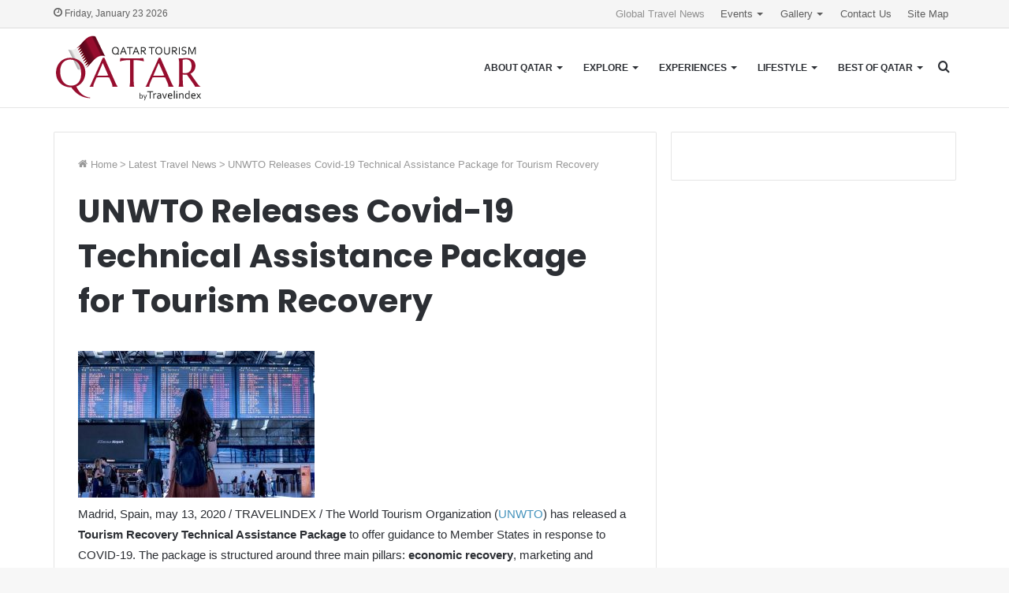

--- FILE ---
content_type: text/html; charset=UTF-8
request_url: https://www.qatartourism.org/global-travel-news/unwto-releases-covid-19-technical-assistance-package-for-tourism-recovery/
body_size: 19123
content:
<!DOCTYPE html>
<html lang="en-US" class="" data-skin="light" prefix="og: http://ogp.me/ns#">
<head>
	<meta charset="UTF-8" />
	<link rel="profile" href="http://gmpg.org/xfn/11" />
	<title>UNWTO Releases Covid-19 Technical Assistance Package for Tourism Recovery - Discover Destination Qatar</title>
		<script type="text/javascript">
			window.wgm_map_queue = window.wgm_map_queue || [];
			window.wgm_gmap_api_loaded = function() {
				window.wgm_map_queue.forEach(function(f) { f(); });
				window.wgm_map_queue = [];
			};
		</script>
		
<!-- The SEO Framework by Sybre Waaijer -->
<meta name="robots" content="max-snippet:-1,max-image-preview:standard,max-video-preview:-1" />
<link rel="canonical" href="https://www.qatartourism.org/global-travel-news/unwto-releases-covid-19-technical-assistance-package-for-tourism-recovery/" />
<meta name="description" content="Madrid, Spain, may 13, 2020 / TRAVELINDEX / The World Tourism Organization (UNWTO) has released a Tourism Recovery Technical Assistance Package to offer…" />
<meta property="og:type" content="article" />
<meta property="og:locale" content="en_US" />
<meta property="og:site_name" content="Discover Destination Qatar" />
<meta property="og:title" content="UNWTO Releases Covid-19 Technical Assistance Package for Tourism Recovery" />
<meta property="og:description" content="Madrid, Spain, may 13, 2020 / TRAVELINDEX / The World Tourism Organization (UNWTO) has released a Tourism Recovery Technical Assistance Package to offer guidance to Member States in response to COVID…" />
<meta property="og:url" content="https://www.qatartourism.org/global-travel-news/unwto-releases-covid-19-technical-assistance-package-for-tourism-recovery/" />
<meta property="og:image" content="https://travelcommunication.net/wp-content/uploads/2020/05/UNWTO-Releases-Covid-19-Technical-Assistance-Package-for-Tourism-Recovery-TRAVELINDEX-300x186.jpg" />
<meta property="article:published_time" content="2020-05-13T05:02:07+00:00" />
<meta property="article:modified_time" content="2020-06-08T23:56:38+00:00" />
<meta name="twitter:card" content="summary_large_image" />
<meta name="twitter:title" content="UNWTO Releases Covid-19 Technical Assistance Package for Tourism Recovery" />
<meta name="twitter:description" content="Madrid, Spain, may 13, 2020 / TRAVELINDEX / The World Tourism Organization (UNWTO) has released a Tourism Recovery Technical Assistance Package to offer guidance to Member States in response to COVID…" />
<meta name="twitter:image" content="https://travelcommunication.net/wp-content/uploads/2020/05/UNWTO-Releases-Covid-19-Technical-Assistance-Package-for-Tourism-Recovery-TRAVELINDEX-300x186.jpg" />
<script type="application/ld+json">{"@context":"https://schema.org","@graph":[{"@type":"WebSite","@id":"https://www.qatartourism.org/#/schema/WebSite","url":"https://www.qatartourism.org/","name":"Discover Destination Qatar","description":"Qatar Travel Guide by Travelindex","inLanguage":"en-US","potentialAction":{"@type":"SearchAction","target":{"@type":"EntryPoint","urlTemplate":"https://www.qatartourism.org/search/{search_term_string}/"},"query-input":"required name=search_term_string"},"publisher":{"@type":"Organization","@id":"https://www.qatartourism.org/#/schema/Organization","name":"Discover Destination Qatar","url":"https://www.qatartourism.org/","logo":{"@type":"ImageObject","url":"https://www.qatartourism.org/wp-content/uploads/2021/05/cropped-qatar-tourism-travel-guide-by-travelindex-favicon.png","contentUrl":"https://www.qatartourism.org/wp-content/uploads/2021/05/cropped-qatar-tourism-travel-guide-by-travelindex-favicon.png","width":512,"height":512}}},{"@type":"WebPage","@id":"https://www.qatartourism.org/global-travel-news/unwto-releases-covid-19-technical-assistance-package-for-tourism-recovery/","url":"https://www.qatartourism.org/global-travel-news/unwto-releases-covid-19-technical-assistance-package-for-tourism-recovery/","name":"UNWTO Releases Covid-19 Technical Assistance Package for Tourism Recovery - Discover Destination Qatar","description":"Madrid, Spain, may 13, 2020 / TRAVELINDEX / The World Tourism Organization (UNWTO) has released a Tourism Recovery Technical Assistance Package to offer…","inLanguage":"en-US","isPartOf":{"@id":"https://www.qatartourism.org/#/schema/WebSite"},"breadcrumb":{"@type":"BreadcrumbList","@id":"https://www.qatartourism.org/#/schema/BreadcrumbList","itemListElement":[{"@type":"ListItem","position":1,"item":"https://www.qatartourism.org/","name":"Discover Destination Qatar"},{"@type":"ListItem","position":2,"item":"https://www.qatartourism.org/category/global-travel-news/","name":"Category: Latest Travel News"},{"@type":"ListItem","position":3,"name":"UNWTO Releases Covid-19 Technical Assistance Package for Tourism Recovery"}]},"potentialAction":{"@type":"ReadAction","target":"https://www.qatartourism.org/global-travel-news/unwto-releases-covid-19-technical-assistance-package-for-tourism-recovery/"},"datePublished":"2020-05-13T05:02:07+00:00","dateModified":"2020-06-08T23:56:38+00:00"}]}</script>
<!-- / The SEO Framework by Sybre Waaijer | 14.78ms meta | 6.04ms boot -->

<link rel='dns-prefetch' href='//maps.google.com' />
<link rel="alternate" type="application/rss+xml" title="Discover Destination Qatar &raquo; Feed" href="https://www.qatartourism.org/feed/" />
<link rel="alternate" type="application/rss+xml" title="Discover Destination Qatar &raquo; Comments Feed" href="https://www.qatartourism.org/comments/feed/" />
<link rel="alternate" title="oEmbed (JSON)" type="application/json+oembed" href="https://www.qatartourism.org/wp-json/oembed/1.0/embed?url=https%3A%2F%2Fwww.qatartourism.org%2Fglobal-travel-news%2Funwto-releases-covid-19-technical-assistance-package-for-tourism-recovery%2F" />
<link rel="alternate" title="oEmbed (XML)" type="text/xml+oembed" href="https://www.qatartourism.org/wp-json/oembed/1.0/embed?url=https%3A%2F%2Fwww.qatartourism.org%2Fglobal-travel-news%2Funwto-releases-covid-19-technical-assistance-package-for-tourism-recovery%2F&#038;format=xml" />

<meta property="og:title" content="UNWTO Releases Covid-19 Technical Assistance Package for Tourism Recovery - Discover Destination Qatar" />
<meta property="og:type" content="article" />
<meta property="og:description" content="Madrid, Spain, may 13, 2020 / TRAVELINDEX / The World Tourism Organization (UNWTO) has released a To" />
<meta property="og:url" content="https://www.qatartourism.org/global-travel-news/unwto-releases-covid-19-technical-assistance-package-for-tourism-recovery/" />
<meta property="og:site_name" content="Discover Destination Qatar" />
<style id='wp-img-auto-sizes-contain-inline-css' type='text/css'>
img:is([sizes=auto i],[sizes^="auto," i]){contain-intrinsic-size:3000px 1500px}
/*# sourceURL=wp-img-auto-sizes-contain-inline-css */
</style>

<link rel='stylesheet' id='formidable-css' href='https://www.qatartourism.org/wp-admin/admin-ajax.php?action=frmpro_css&#038;ver=12201201' type='text/css' media='all' />
<link rel='stylesheet' id='wp-block-library-css' href='https://www.qatartourism.org/wp-includes/css/dist/block-library/style.min.css?ver=6.9' type='text/css' media='all' />
<style id='global-styles-inline-css' type='text/css'>
:root{--wp--preset--aspect-ratio--square: 1;--wp--preset--aspect-ratio--4-3: 4/3;--wp--preset--aspect-ratio--3-4: 3/4;--wp--preset--aspect-ratio--3-2: 3/2;--wp--preset--aspect-ratio--2-3: 2/3;--wp--preset--aspect-ratio--16-9: 16/9;--wp--preset--aspect-ratio--9-16: 9/16;--wp--preset--color--black: #000000;--wp--preset--color--cyan-bluish-gray: #abb8c3;--wp--preset--color--white: #ffffff;--wp--preset--color--pale-pink: #f78da7;--wp--preset--color--vivid-red: #cf2e2e;--wp--preset--color--luminous-vivid-orange: #ff6900;--wp--preset--color--luminous-vivid-amber: #fcb900;--wp--preset--color--light-green-cyan: #7bdcb5;--wp--preset--color--vivid-green-cyan: #00d084;--wp--preset--color--pale-cyan-blue: #8ed1fc;--wp--preset--color--vivid-cyan-blue: #0693e3;--wp--preset--color--vivid-purple: #9b51e0;--wp--preset--gradient--vivid-cyan-blue-to-vivid-purple: linear-gradient(135deg,rgb(6,147,227) 0%,rgb(155,81,224) 100%);--wp--preset--gradient--light-green-cyan-to-vivid-green-cyan: linear-gradient(135deg,rgb(122,220,180) 0%,rgb(0,208,130) 100%);--wp--preset--gradient--luminous-vivid-amber-to-luminous-vivid-orange: linear-gradient(135deg,rgb(252,185,0) 0%,rgb(255,105,0) 100%);--wp--preset--gradient--luminous-vivid-orange-to-vivid-red: linear-gradient(135deg,rgb(255,105,0) 0%,rgb(207,46,46) 100%);--wp--preset--gradient--very-light-gray-to-cyan-bluish-gray: linear-gradient(135deg,rgb(238,238,238) 0%,rgb(169,184,195) 100%);--wp--preset--gradient--cool-to-warm-spectrum: linear-gradient(135deg,rgb(74,234,220) 0%,rgb(151,120,209) 20%,rgb(207,42,186) 40%,rgb(238,44,130) 60%,rgb(251,105,98) 80%,rgb(254,248,76) 100%);--wp--preset--gradient--blush-light-purple: linear-gradient(135deg,rgb(255,206,236) 0%,rgb(152,150,240) 100%);--wp--preset--gradient--blush-bordeaux: linear-gradient(135deg,rgb(254,205,165) 0%,rgb(254,45,45) 50%,rgb(107,0,62) 100%);--wp--preset--gradient--luminous-dusk: linear-gradient(135deg,rgb(255,203,112) 0%,rgb(199,81,192) 50%,rgb(65,88,208) 100%);--wp--preset--gradient--pale-ocean: linear-gradient(135deg,rgb(255,245,203) 0%,rgb(182,227,212) 50%,rgb(51,167,181) 100%);--wp--preset--gradient--electric-grass: linear-gradient(135deg,rgb(202,248,128) 0%,rgb(113,206,126) 100%);--wp--preset--gradient--midnight: linear-gradient(135deg,rgb(2,3,129) 0%,rgb(40,116,252) 100%);--wp--preset--font-size--small: 13px;--wp--preset--font-size--medium: 20px;--wp--preset--font-size--large: 36px;--wp--preset--font-size--x-large: 42px;--wp--preset--spacing--20: 0.44rem;--wp--preset--spacing--30: 0.67rem;--wp--preset--spacing--40: 1rem;--wp--preset--spacing--50: 1.5rem;--wp--preset--spacing--60: 2.25rem;--wp--preset--spacing--70: 3.38rem;--wp--preset--spacing--80: 5.06rem;--wp--preset--shadow--natural: 6px 6px 9px rgba(0, 0, 0, 0.2);--wp--preset--shadow--deep: 12px 12px 50px rgba(0, 0, 0, 0.4);--wp--preset--shadow--sharp: 6px 6px 0px rgba(0, 0, 0, 0.2);--wp--preset--shadow--outlined: 6px 6px 0px -3px rgb(255, 255, 255), 6px 6px rgb(0, 0, 0);--wp--preset--shadow--crisp: 6px 6px 0px rgb(0, 0, 0);}:where(.is-layout-flex){gap: 0.5em;}:where(.is-layout-grid){gap: 0.5em;}body .is-layout-flex{display: flex;}.is-layout-flex{flex-wrap: wrap;align-items: center;}.is-layout-flex > :is(*, div){margin: 0;}body .is-layout-grid{display: grid;}.is-layout-grid > :is(*, div){margin: 0;}:where(.wp-block-columns.is-layout-flex){gap: 2em;}:where(.wp-block-columns.is-layout-grid){gap: 2em;}:where(.wp-block-post-template.is-layout-flex){gap: 1.25em;}:where(.wp-block-post-template.is-layout-grid){gap: 1.25em;}.has-black-color{color: var(--wp--preset--color--black) !important;}.has-cyan-bluish-gray-color{color: var(--wp--preset--color--cyan-bluish-gray) !important;}.has-white-color{color: var(--wp--preset--color--white) !important;}.has-pale-pink-color{color: var(--wp--preset--color--pale-pink) !important;}.has-vivid-red-color{color: var(--wp--preset--color--vivid-red) !important;}.has-luminous-vivid-orange-color{color: var(--wp--preset--color--luminous-vivid-orange) !important;}.has-luminous-vivid-amber-color{color: var(--wp--preset--color--luminous-vivid-amber) !important;}.has-light-green-cyan-color{color: var(--wp--preset--color--light-green-cyan) !important;}.has-vivid-green-cyan-color{color: var(--wp--preset--color--vivid-green-cyan) !important;}.has-pale-cyan-blue-color{color: var(--wp--preset--color--pale-cyan-blue) !important;}.has-vivid-cyan-blue-color{color: var(--wp--preset--color--vivid-cyan-blue) !important;}.has-vivid-purple-color{color: var(--wp--preset--color--vivid-purple) !important;}.has-black-background-color{background-color: var(--wp--preset--color--black) !important;}.has-cyan-bluish-gray-background-color{background-color: var(--wp--preset--color--cyan-bluish-gray) !important;}.has-white-background-color{background-color: var(--wp--preset--color--white) !important;}.has-pale-pink-background-color{background-color: var(--wp--preset--color--pale-pink) !important;}.has-vivid-red-background-color{background-color: var(--wp--preset--color--vivid-red) !important;}.has-luminous-vivid-orange-background-color{background-color: var(--wp--preset--color--luminous-vivid-orange) !important;}.has-luminous-vivid-amber-background-color{background-color: var(--wp--preset--color--luminous-vivid-amber) !important;}.has-light-green-cyan-background-color{background-color: var(--wp--preset--color--light-green-cyan) !important;}.has-vivid-green-cyan-background-color{background-color: var(--wp--preset--color--vivid-green-cyan) !important;}.has-pale-cyan-blue-background-color{background-color: var(--wp--preset--color--pale-cyan-blue) !important;}.has-vivid-cyan-blue-background-color{background-color: var(--wp--preset--color--vivid-cyan-blue) !important;}.has-vivid-purple-background-color{background-color: var(--wp--preset--color--vivid-purple) !important;}.has-black-border-color{border-color: var(--wp--preset--color--black) !important;}.has-cyan-bluish-gray-border-color{border-color: var(--wp--preset--color--cyan-bluish-gray) !important;}.has-white-border-color{border-color: var(--wp--preset--color--white) !important;}.has-pale-pink-border-color{border-color: var(--wp--preset--color--pale-pink) !important;}.has-vivid-red-border-color{border-color: var(--wp--preset--color--vivid-red) !important;}.has-luminous-vivid-orange-border-color{border-color: var(--wp--preset--color--luminous-vivid-orange) !important;}.has-luminous-vivid-amber-border-color{border-color: var(--wp--preset--color--luminous-vivid-amber) !important;}.has-light-green-cyan-border-color{border-color: var(--wp--preset--color--light-green-cyan) !important;}.has-vivid-green-cyan-border-color{border-color: var(--wp--preset--color--vivid-green-cyan) !important;}.has-pale-cyan-blue-border-color{border-color: var(--wp--preset--color--pale-cyan-blue) !important;}.has-vivid-cyan-blue-border-color{border-color: var(--wp--preset--color--vivid-cyan-blue) !important;}.has-vivid-purple-border-color{border-color: var(--wp--preset--color--vivid-purple) !important;}.has-vivid-cyan-blue-to-vivid-purple-gradient-background{background: var(--wp--preset--gradient--vivid-cyan-blue-to-vivid-purple) !important;}.has-light-green-cyan-to-vivid-green-cyan-gradient-background{background: var(--wp--preset--gradient--light-green-cyan-to-vivid-green-cyan) !important;}.has-luminous-vivid-amber-to-luminous-vivid-orange-gradient-background{background: var(--wp--preset--gradient--luminous-vivid-amber-to-luminous-vivid-orange) !important;}.has-luminous-vivid-orange-to-vivid-red-gradient-background{background: var(--wp--preset--gradient--luminous-vivid-orange-to-vivid-red) !important;}.has-very-light-gray-to-cyan-bluish-gray-gradient-background{background: var(--wp--preset--gradient--very-light-gray-to-cyan-bluish-gray) !important;}.has-cool-to-warm-spectrum-gradient-background{background: var(--wp--preset--gradient--cool-to-warm-spectrum) !important;}.has-blush-light-purple-gradient-background{background: var(--wp--preset--gradient--blush-light-purple) !important;}.has-blush-bordeaux-gradient-background{background: var(--wp--preset--gradient--blush-bordeaux) !important;}.has-luminous-dusk-gradient-background{background: var(--wp--preset--gradient--luminous-dusk) !important;}.has-pale-ocean-gradient-background{background: var(--wp--preset--gradient--pale-ocean) !important;}.has-electric-grass-gradient-background{background: var(--wp--preset--gradient--electric-grass) !important;}.has-midnight-gradient-background{background: var(--wp--preset--gradient--midnight) !important;}.has-small-font-size{font-size: var(--wp--preset--font-size--small) !important;}.has-medium-font-size{font-size: var(--wp--preset--font-size--medium) !important;}.has-large-font-size{font-size: var(--wp--preset--font-size--large) !important;}.has-x-large-font-size{font-size: var(--wp--preset--font-size--x-large) !important;}
/*# sourceURL=global-styles-inline-css */
</style>

<style id='classic-theme-styles-inline-css' type='text/css'>
/*! This file is auto-generated */
.wp-block-button__link{color:#fff;background-color:#32373c;border-radius:9999px;box-shadow:none;text-decoration:none;padding:calc(.667em + 2px) calc(1.333em + 2px);font-size:1.125em}.wp-block-file__button{background:#32373c;color:#fff;text-decoration:none}
/*# sourceURL=/wp-includes/css/classic-themes.min.css */
</style>
<link rel='stylesheet' id='foobox-free-min-css' href='https://www.qatartourism.org/wp-content/plugins/foobox-image-lightbox/free/css/foobox.free.min.css?ver=2.7.41' type='text/css' media='all' />
<link rel='stylesheet' id='wgm-select2-css-css' href='https://www.qatartourism.org/wp-content/plugins/gmap-embed/admin/assets/third-party/select2/css/select2.min.css?ver=4.1.0-rc.0' type='text/css' media='all' />
<link rel='stylesheet' id='wgm-design-system-css-css' href='https://www.qatartourism.org/wp-content/plugins/gmap-embed/admin/assets/css/wgm-design-system.css?ver=1769024706' type='text/css' media='all' />
<link rel='stylesheet' id='wp-gmap-front-custom-style-css-css' href='https://www.qatartourism.org/wp-content/plugins/gmap-embed/public/assets/css/front_custom_style.css?ver=1769024706' type='text/css' media='all' />
<link rel='stylesheet' id='tie-css-base-css' href='https://www.qatartourism.org/wp-content/themes/jannah/assets/css/base.min.css?ver=5.4.7' type='text/css' media='all' />
<link rel='stylesheet' id='tie-css-styles-css' href='https://www.qatartourism.org/wp-content/themes/jannah/assets/css/style.min.css?ver=5.4.7' type='text/css' media='all' />
<link rel='stylesheet' id='tie-css-widgets-css' href='https://www.qatartourism.org/wp-content/themes/jannah/assets/css/widgets.min.css?ver=5.4.7' type='text/css' media='all' />
<link rel='stylesheet' id='tie-css-helpers-css' href='https://www.qatartourism.org/wp-content/themes/jannah/assets/css/helpers.min.css?ver=5.4.7' type='text/css' media='all' />
<link rel='stylesheet' id='tie-fontawesome5-css' href='https://www.qatartourism.org/wp-content/themes/jannah/assets/css/fontawesome.css?ver=5.4.7' type='text/css' media='all' />
<link rel='stylesheet' id='tie-css-single-css' href='https://www.qatartourism.org/wp-content/themes/jannah/assets/css/single.min.css?ver=5.4.7' type='text/css' media='all' />
<link rel='stylesheet' id='tie-css-print-css' href='https://www.qatartourism.org/wp-content/themes/jannah/assets/css/print.css?ver=5.4.7' type='text/css' media='print' />
<link rel='stylesheet' id='jannah-child-css-css' href='https://www.qatartourism.org/wp-content/themes/jannah-child/style.css?ver=6.9' type='text/css' media='all' />
<style id='jannah-child-css-inline-css' type='text/css'>
.wf-active .logo-text,.wf-active h1,.wf-active h2,.wf-active h3,.wf-active h4,.wf-active h5,.wf-active h6,.wf-active .the-subtitle{font-family: 'Poppins';}#main-nav .main-menu > ul > li > a{font-size: 12px;font-weight: 700;text-transform: uppercase;}.brand-title,a:hover,.tie-popup-search-submit,#logo.text-logo a,.theme-header nav .components #search-submit:hover,.theme-header .header-nav .components > li:hover > a,.theme-header .header-nav .components li a:hover,.main-menu ul.cats-vertical li a.is-active,.main-menu ul.cats-vertical li a:hover,.main-nav li.mega-menu .post-meta a:hover,.main-nav li.mega-menu .post-box-title a:hover,.search-in-main-nav.autocomplete-suggestions a:hover,#main-nav .menu ul:not(.cats-horizontal) li:hover > a,#main-nav .menu ul li.current-menu-item:not(.mega-link-column) > a,.top-nav .menu li:hover > a,.top-nav .menu > .tie-current-menu > a,.search-in-top-nav.autocomplete-suggestions .post-title a:hover,div.mag-box .mag-box-options .mag-box-filter-links a.active,.mag-box-filter-links .flexMenu-viewMore:hover > a,.stars-rating-active,body .tabs.tabs .active > a,.video-play-icon,.spinner-circle:after,#go-to-content:hover,.comment-list .comment-author .fn,.commentlist .comment-author .fn,blockquote::before,blockquote cite,blockquote.quote-simple p,.multiple-post-pages a:hover,#story-index li .is-current,.latest-tweets-widget .twitter-icon-wrap span,.wide-slider-nav-wrapper .slide,.wide-next-prev-slider-wrapper .tie-slider-nav li:hover span,.review-final-score h3,#mobile-menu-icon:hover .menu-text,body .entry a,.dark-skin body .entry a,.entry .post-bottom-meta a:hover,.comment-list .comment-content a,q a,blockquote a,.widget.tie-weather-widget .icon-basecloud-bg:after,.site-footer a:hover,.site-footer .stars-rating-active,.site-footer .twitter-icon-wrap span,.site-info a:hover{color: #4593bc;}#instagram-link a:hover{color: #4593bc !important;border-color: #4593bc !important;}#theme-header #main-nav .spinner-circle:after{color: #f5f5f5;}[type='submit'],.button,.generic-button a,.generic-button button,.theme-header .header-nav .comp-sub-menu a.button.guest-btn:hover,.theme-header .header-nav .comp-sub-menu a.checkout-button,nav.main-nav .menu > li.tie-current-menu > a,nav.main-nav .menu > li:hover > a,.main-menu .mega-links-head:after,.main-nav .mega-menu.mega-cat .cats-horizontal li a.is-active,#mobile-menu-icon:hover .nav-icon,#mobile-menu-icon:hover .nav-icon:before,#mobile-menu-icon:hover .nav-icon:after,.search-in-main-nav.autocomplete-suggestions a.button,.search-in-top-nav.autocomplete-suggestions a.button,.spinner > div,.post-cat,.pages-numbers li.current span,.multiple-post-pages > span,#tie-wrapper .mejs-container .mejs-controls,.mag-box-filter-links a:hover,.slider-arrow-nav a:not(.pagination-disabled):hover,.comment-list .reply a:hover,.commentlist .reply a:hover,#reading-position-indicator,#story-index-icon,.videos-block .playlist-title,.review-percentage .review-item span span,.tie-slick-dots li.slick-active button,.tie-slick-dots li button:hover,.digital-rating-static,.timeline-widget li a:hover .date:before,#wp-calendar #today,.posts-list-counter li.widget-post-list:before,.cat-counter a + span,.tie-slider-nav li span:hover,.fullwidth-area .widget_tag_cloud .tagcloud a:hover,.magazine2:not(.block-head-4) .dark-widgetized-area ul.tabs a:hover,.magazine2:not(.block-head-4) .dark-widgetized-area ul.tabs .active a,.magazine1 .dark-widgetized-area ul.tabs a:hover,.magazine1 .dark-widgetized-area ul.tabs .active a,.block-head-4.magazine2 .dark-widgetized-area .tabs.tabs .active a,.block-head-4.magazine2 .dark-widgetized-area .tabs > .active a:before,.block-head-4.magazine2 .dark-widgetized-area .tabs > .active a:after,.demo_store,.demo #logo:after,.demo #sticky-logo:after,.widget.tie-weather-widget,span.video-close-btn:hover,#go-to-top,.latest-tweets-widget .slider-links .button:not(:hover){background-color: #4593bc;color: #FFFFFF;}.tie-weather-widget .widget-title .the-subtitle,.block-head-4.magazine2 #footer .tabs .active a:hover{color: #FFFFFF;}pre,code,.pages-numbers li.current span,.theme-header .header-nav .comp-sub-menu a.button.guest-btn:hover,.multiple-post-pages > span,.post-content-slideshow .tie-slider-nav li span:hover,#tie-body .tie-slider-nav li > span:hover,.slider-arrow-nav a:not(.pagination-disabled):hover,.main-nav .mega-menu.mega-cat .cats-horizontal li a.is-active,.main-nav .mega-menu.mega-cat .cats-horizontal li a:hover,.main-menu .menu > li > .menu-sub-content{border-color: #4593bc;}.main-menu .menu > li.tie-current-menu{border-bottom-color: #4593bc;}.top-nav .menu li.tie-current-menu > a:before,.top-nav .menu li.menu-item-has-children:hover > a:before{border-top-color: #4593bc;}.main-nav .main-menu .menu > li.tie-current-menu > a:before,.main-nav .main-menu .menu > li:hover > a:before{border-top-color: #FFFFFF;}header.main-nav-light .main-nav .menu-item-has-children li:hover > a:before,header.main-nav-light .main-nav .mega-menu li:hover > a:before{border-left-color: #4593bc;}.rtl header.main-nav-light .main-nav .menu-item-has-children li:hover > a:before,.rtl header.main-nav-light .main-nav .mega-menu li:hover > a:before{border-right-color: #4593bc;border-left-color: transparent;}.top-nav ul.menu li .menu-item-has-children:hover > a:before{border-top-color: transparent;border-left-color: #4593bc;}.rtl .top-nav ul.menu li .menu-item-has-children:hover > a:before{border-left-color: transparent;border-right-color: #4593bc;}::-moz-selection{background-color: #4593bc;color: #FFFFFF;}::selection{background-color: #4593bc;color: #FFFFFF;}circle.circle_bar{stroke: #4593bc;}#reading-position-indicator{box-shadow: 0 0 10px rgba( 69,147,188,0.7);}#logo.text-logo a:hover,body .entry a:hover,.dark-skin body .entry a:hover,.comment-list .comment-content a:hover,.block-head-4.magazine2 .site-footer .tabs li a:hover,q a:hover,blockquote a:hover{color: #13618a;}.button:hover,input[type='submit']:hover,.generic-button a:hover,.generic-button button:hover,a.post-cat:hover,.site-footer .button:hover,.site-footer [type='submit']:hover,.search-in-main-nav.autocomplete-suggestions a.button:hover,.search-in-top-nav.autocomplete-suggestions a.button:hover,.theme-header .header-nav .comp-sub-menu a.checkout-button:hover{background-color: #13618a;color: #FFFFFF;}.theme-header .header-nav .comp-sub-menu a.checkout-button:not(:hover),body .entry a.button{color: #FFFFFF;}#story-index.is-compact .story-index-content{background-color: #4593bc;}#story-index.is-compact .story-index-content a,#story-index.is-compact .story-index-content .is-current{color: #FFFFFF;}#tie-body .mag-box-title h3 a,#tie-body .block-more-button{color: #4593bc;}#tie-body .mag-box-title h3 a:hover,#tie-body .block-more-button:hover{color: #13618a;}#tie-body .mag-box-title{color: #4593bc;}#tie-body .mag-box-title:before{border-top-color: #4593bc;}#tie-body .mag-box-title:after,#tie-body #footer .widget-title:after{background-color: #4593bc;}.brand-title,a:hover,.tie-popup-search-submit,#logo.text-logo a,.theme-header nav .components #search-submit:hover,.theme-header .header-nav .components > li:hover > a,.theme-header .header-nav .components li a:hover,.main-menu ul.cats-vertical li a.is-active,.main-menu ul.cats-vertical li a:hover,.main-nav li.mega-menu .post-meta a:hover,.main-nav li.mega-menu .post-box-title a:hover,.search-in-main-nav.autocomplete-suggestions a:hover,#main-nav .menu ul:not(.cats-horizontal) li:hover > a,#main-nav .menu ul li.current-menu-item:not(.mega-link-column) > a,.top-nav .menu li:hover > a,.top-nav .menu > .tie-current-menu > a,.search-in-top-nav.autocomplete-suggestions .post-title a:hover,div.mag-box .mag-box-options .mag-box-filter-links a.active,.mag-box-filter-links .flexMenu-viewMore:hover > a,.stars-rating-active,body .tabs.tabs .active > a,.video-play-icon,.spinner-circle:after,#go-to-content:hover,.comment-list .comment-author .fn,.commentlist .comment-author .fn,blockquote::before,blockquote cite,blockquote.quote-simple p,.multiple-post-pages a:hover,#story-index li .is-current,.latest-tweets-widget .twitter-icon-wrap span,.wide-slider-nav-wrapper .slide,.wide-next-prev-slider-wrapper .tie-slider-nav li:hover span,.review-final-score h3,#mobile-menu-icon:hover .menu-text,body .entry a,.dark-skin body .entry a,.entry .post-bottom-meta a:hover,.comment-list .comment-content a,q a,blockquote a,.widget.tie-weather-widget .icon-basecloud-bg:after,.site-footer a:hover,.site-footer .stars-rating-active,.site-footer .twitter-icon-wrap span,.site-info a:hover{color: #4593bc;}#instagram-link a:hover{color: #4593bc !important;border-color: #4593bc !important;}#theme-header #main-nav .spinner-circle:after{color: #f5f5f5;}[type='submit'],.button,.generic-button a,.generic-button button,.theme-header .header-nav .comp-sub-menu a.button.guest-btn:hover,.theme-header .header-nav .comp-sub-menu a.checkout-button,nav.main-nav .menu > li.tie-current-menu > a,nav.main-nav .menu > li:hover > a,.main-menu .mega-links-head:after,.main-nav .mega-menu.mega-cat .cats-horizontal li a.is-active,#mobile-menu-icon:hover .nav-icon,#mobile-menu-icon:hover .nav-icon:before,#mobile-menu-icon:hover .nav-icon:after,.search-in-main-nav.autocomplete-suggestions a.button,.search-in-top-nav.autocomplete-suggestions a.button,.spinner > div,.post-cat,.pages-numbers li.current span,.multiple-post-pages > span,#tie-wrapper .mejs-container .mejs-controls,.mag-box-filter-links a:hover,.slider-arrow-nav a:not(.pagination-disabled):hover,.comment-list .reply a:hover,.commentlist .reply a:hover,#reading-position-indicator,#story-index-icon,.videos-block .playlist-title,.review-percentage .review-item span span,.tie-slick-dots li.slick-active button,.tie-slick-dots li button:hover,.digital-rating-static,.timeline-widget li a:hover .date:before,#wp-calendar #today,.posts-list-counter li.widget-post-list:before,.cat-counter a + span,.tie-slider-nav li span:hover,.fullwidth-area .widget_tag_cloud .tagcloud a:hover,.magazine2:not(.block-head-4) .dark-widgetized-area ul.tabs a:hover,.magazine2:not(.block-head-4) .dark-widgetized-area ul.tabs .active a,.magazine1 .dark-widgetized-area ul.tabs a:hover,.magazine1 .dark-widgetized-area ul.tabs .active a,.block-head-4.magazine2 .dark-widgetized-area .tabs.tabs .active a,.block-head-4.magazine2 .dark-widgetized-area .tabs > .active a:before,.block-head-4.magazine2 .dark-widgetized-area .tabs > .active a:after,.demo_store,.demo #logo:after,.demo #sticky-logo:after,.widget.tie-weather-widget,span.video-close-btn:hover,#go-to-top,.latest-tweets-widget .slider-links .button:not(:hover){background-color: #4593bc;color: #FFFFFF;}.tie-weather-widget .widget-title .the-subtitle,.block-head-4.magazine2 #footer .tabs .active a:hover{color: #FFFFFF;}pre,code,.pages-numbers li.current span,.theme-header .header-nav .comp-sub-menu a.button.guest-btn:hover,.multiple-post-pages > span,.post-content-slideshow .tie-slider-nav li span:hover,#tie-body .tie-slider-nav li > span:hover,.slider-arrow-nav a:not(.pagination-disabled):hover,.main-nav .mega-menu.mega-cat .cats-horizontal li a.is-active,.main-nav .mega-menu.mega-cat .cats-horizontal li a:hover,.main-menu .menu > li > .menu-sub-content{border-color: #4593bc;}.main-menu .menu > li.tie-current-menu{border-bottom-color: #4593bc;}.top-nav .menu li.tie-current-menu > a:before,.top-nav .menu li.menu-item-has-children:hover > a:before{border-top-color: #4593bc;}.main-nav .main-menu .menu > li.tie-current-menu > a:before,.main-nav .main-menu .menu > li:hover > a:before{border-top-color: #FFFFFF;}header.main-nav-light .main-nav .menu-item-has-children li:hover > a:before,header.main-nav-light .main-nav .mega-menu li:hover > a:before{border-left-color: #4593bc;}.rtl header.main-nav-light .main-nav .menu-item-has-children li:hover > a:before,.rtl header.main-nav-light .main-nav .mega-menu li:hover > a:before{border-right-color: #4593bc;border-left-color: transparent;}.top-nav ul.menu li .menu-item-has-children:hover > a:before{border-top-color: transparent;border-left-color: #4593bc;}.rtl .top-nav ul.menu li .menu-item-has-children:hover > a:before{border-left-color: transparent;border-right-color: #4593bc;}::-moz-selection{background-color: #4593bc;color: #FFFFFF;}::selection{background-color: #4593bc;color: #FFFFFF;}circle.circle_bar{stroke: #4593bc;}#reading-position-indicator{box-shadow: 0 0 10px rgba( 69,147,188,0.7);}#logo.text-logo a:hover,body .entry a:hover,.dark-skin body .entry a:hover,.comment-list .comment-content a:hover,.block-head-4.magazine2 .site-footer .tabs li a:hover,q a:hover,blockquote a:hover{color: #13618a;}.button:hover,input[type='submit']:hover,.generic-button a:hover,.generic-button button:hover,a.post-cat:hover,.site-footer .button:hover,.site-footer [type='submit']:hover,.search-in-main-nav.autocomplete-suggestions a.button:hover,.search-in-top-nav.autocomplete-suggestions a.button:hover,.theme-header .header-nav .comp-sub-menu a.checkout-button:hover{background-color: #13618a;color: #FFFFFF;}.theme-header .header-nav .comp-sub-menu a.checkout-button:not(:hover),body .entry a.button{color: #FFFFFF;}#story-index.is-compact .story-index-content{background-color: #4593bc;}#story-index.is-compact .story-index-content a,#story-index.is-compact .story-index-content .is-current{color: #FFFFFF;}#tie-body .mag-box-title h3 a,#tie-body .block-more-button{color: #4593bc;}#tie-body .mag-box-title h3 a:hover,#tie-body .block-more-button:hover{color: #13618a;}#tie-body .mag-box-title{color: #4593bc;}#tie-body .mag-box-title:before{border-top-color: #4593bc;}#tie-body .mag-box-title:after,#tie-body #footer .widget-title:after{background-color: #4593bc;}#content a:hover{text-decoration: underline !important;}#top-nav,#top-nav .sub-menu,#top-nav .comp-sub-menu,#top-nav .ticker-content,#top-nav .ticker-swipe,.top-nav-boxed #top-nav .topbar-wrapper,.search-in-top-nav.autocomplete-suggestions,#top-nav .guest-btn:not(:hover){background-color : #f5f5f5;}#top-nav *,.search-in-top-nav.autocomplete-suggestions{border-color: rgba( 0,0,0,0.08);}#top-nav .icon-basecloud-bg:after{color: #f5f5f5;}#top-nav a:not(:hover),#top-nav input,#top-nav #search-submit,#top-nav .fa-spinner,#top-nav .dropdown-social-icons li a span,#top-nav .components > li .social-link:not(:hover) span,.search-in-top-nav.autocomplete-suggestions a{color: #5e5e5e;}#top-nav .menu-item-has-children > a:before{border-top-color: #5e5e5e;}#top-nav li .menu-item-has-children > a:before{border-top-color: transparent;border-left-color: #5e5e5e;}.rtl #top-nav .menu li .menu-item-has-children > a:before{border-left-color: transparent;border-right-color: #5e5e5e;}#top-nav input::-moz-placeholder{color: #5e5e5e;}#top-nav input:-moz-placeholder{color: #5e5e5e;}#top-nav input:-ms-input-placeholder{color: #5e5e5e;}#top-nav input::-webkit-input-placeholder{color: #5e5e5e;}#top-nav .comp-sub-menu .button:hover,#top-nav .checkout-button,.search-in-top-nav.autocomplete-suggestions .button{background-color: #919191;}#top-nav a:hover,#top-nav .menu li:hover > a,#top-nav .menu > .tie-current-menu > a,#top-nav .components > li:hover > a,#top-nav .components #search-submit:hover,.search-in-top-nav.autocomplete-suggestions .post-title a:hover{color: #919191;}#top-nav .comp-sub-menu .button:hover{border-color: #919191;}#top-nav .tie-current-menu > a:before,#top-nav .menu .menu-item-has-children:hover > a:before{border-top-color: #919191;}#top-nav .menu li .menu-item-has-children:hover > a:before{border-top-color: transparent;border-left-color: #919191;}.rtl #top-nav .menu li .menu-item-has-children:hover > a:before{border-left-color: transparent;border-right-color: #919191;}#top-nav .comp-sub-menu .button:hover,#top-nav .comp-sub-menu .checkout-button,.search-in-top-nav.autocomplete-suggestions .button{color: #FFFFFF;}#top-nav .comp-sub-menu .checkout-button:hover,.search-in-top-nav.autocomplete-suggestions .button:hover{background-color: #737373;}#top-nav,#top-nav .comp-sub-menu,#top-nav .tie-weather-widget{color: #5e5e5e;}.search-in-top-nav.autocomplete-suggestions .post-meta,.search-in-top-nav.autocomplete-suggestions .post-meta a:not(:hover){color: rgba( 94,94,94,0.7 );}#top-nav .weather-icon .icon-cloud,#top-nav .weather-icon .icon-basecloud-bg,#top-nav .weather-icon .icon-cloud-behind{color: #5e5e5e !important;}#main-nav .comp-sub-menu .button:hover,#main-nav .menu > li.tie-current-menu,#main-nav .menu > li > .menu-sub-content,#main-nav .cats-horizontal a.is-active,#main-nav .cats-horizontal a:hover{border-color: #f5f5f5;}#main-nav .menu > li.tie-current-menu > a,#main-nav .menu > li:hover > a,#main-nav .mega-links-head:after,#main-nav .comp-sub-menu .button:hover,#main-nav .comp-sub-menu .checkout-button,#main-nav .cats-horizontal a.is-active,#main-nav .cats-horizontal a:hover,.search-in-main-nav.autocomplete-suggestions .button,#main-nav .spinner > div{background-color: #f5f5f5;}#main-nav .menu ul li:hover > a,#main-nav .menu ul li.current-menu-item:not(.mega-link-column) > a,#main-nav .components a:hover,#main-nav .components > li:hover > a,#main-nav #search-submit:hover,#main-nav .cats-vertical a.is-active,#main-nav .cats-vertical a:hover,#main-nav .mega-menu .post-meta a:hover,#main-nav .mega-menu .post-box-title a:hover,.search-in-main-nav.autocomplete-suggestions a:hover,#main-nav .spinner-circle:after{color: #f5f5f5;}#main-nav .menu > li.tie-current-menu > a,#main-nav .menu > li:hover > a,#main-nav .components .button:hover,#main-nav .comp-sub-menu .checkout-button,.theme-header #main-nav .mega-menu .cats-horizontal a.is-active,.theme-header #main-nav .mega-menu .cats-horizontal a:hover,.search-in-main-nav.autocomplete-suggestions a.button{color: #000000;}#main-nav .menu > li.tie-current-menu > a:before,#main-nav .menu > li:hover > a:before{border-top-color: #000000;}.main-nav-light #main-nav .menu-item-has-children li:hover > a:before,.main-nav-light #main-nav .mega-menu li:hover > a:before{border-left-color: #f5f5f5;}.rtl .main-nav-light #main-nav .menu-item-has-children li:hover > a:before,.rtl .main-nav-light #main-nav .mega-menu li:hover > a:before{border-right-color: #f5f5f5;border-left-color: transparent;}.search-in-main-nav.autocomplete-suggestions .button:hover,#main-nav .comp-sub-menu .checkout-button:hover{background-color: #d7d7d7;}#footer{padding-bottom: 25px;}#footer .footer-widget-area:first-child{padding-top: 25px;}@media (min-width: 1200px){.container{width: auto;}}.boxed-layout #tie-wrapper,.boxed-layout .fixed-nav{max-width: 1205px;}@media (min-width: 1175px){.container,.wide-next-prev-slider-wrapper .slider-main-container{max-width: 1175px;}}.widget .post-meta { display: none;}.post-meta .meta-item { display: none;}.attachment-post-thumbnail.size-post-thumbnail.wp-post-image { display: none;}
/*# sourceURL=jannah-child-css-inline-css */
</style>
<script type="text/javascript" src="https://www.qatartourism.org/wp-includes/js/jquery/jquery.min.js?ver=3.7.1" id="jquery-core-js"></script>
<script type="text/javascript" src="https://www.qatartourism.org/wp-includes/js/jquery/jquery-migrate.min.js?ver=3.4.1" id="jquery-migrate-js"></script>
<script type="text/javascript" async defer src="https://maps.google.com/maps/api/js?key=AIzaSyDP-vm8O4MWqvSkYZqwm1R_ajdfvKFakBE&amp;libraries=places&amp;language=en&amp;region=US&amp;callback=wgm_gmap_api_loaded&amp;ver=6.9" id="wp-gmap-api-js"></script>
<script type="text/javascript" id="wp-gmap-api-js-after">
/* <![CDATA[ */
/* <![CDATA[ */

var wgm_status = {"p_v":"1.9.5","p_d_v":"20260121","l_api":"always","p_api":"N","i_p":false,"d_f_s_c":"N","d_s_v":"N","d_z_c":"N","d_p_c":"N","d_m_t_c":"N","d_m_w_z":"N","d_m_d":"N","d_m_d_c_z":"N","e_d_f_a_c":"N","lng":"en","reg":"US","d_u":"km","m_r":"administrator","php_v":"8.1.33","wp_v":"6.9"};
/* ]]]]><![CDATA[> */
//# sourceURL=wp-gmap-api-js-after
/* ]]> */
</script>
<script type="text/javascript" id="foobox-free-min-js-before">
/* <![CDATA[ */
/* Run FooBox FREE (v2.7.41) */
var FOOBOX = window.FOOBOX = {
	ready: true,
	disableOthers: false,
	o: {wordpress: { enabled: true }, countMessage:'image %index of %total', captions: { dataTitle: ["captionTitle","title"], dataDesc: ["captionDesc","description"] }, rel: '', excludes:'.fbx-link,.nofoobox,.nolightbox,a[href*="pinterest.com/pin/create/button/"]', affiliate : { enabled: false }, error: "Could not load the item"},
	selectors: [
		".foogallery-container.foogallery-lightbox-foobox", ".foogallery-container.foogallery-lightbox-foobox-free", ".gallery", ".wp-block-gallery", ".wp-caption", ".wp-block-image", "a:has(img[class*=wp-image-])", ".foobox"
	],
	pre: function( $ ){
		// Custom JavaScript (Pre)
		
	},
	post: function( $ ){
		// Custom JavaScript (Post)
		
		// Custom Captions Code
		
	},
	custom: function( $ ){
		// Custom Extra JS
		
	}
};
//# sourceURL=foobox-free-min-js-before
/* ]]> */
</script>
<script type="text/javascript" src="https://www.qatartourism.org/wp-content/plugins/foobox-image-lightbox/free/js/foobox.free.min.js?ver=2.7.41" id="foobox-free-min-js"></script>
<link rel="https://api.w.org/" href="https://www.qatartourism.org/wp-json/" /><link rel="alternate" title="JSON" type="application/json" href="https://www.qatartourism.org/wp-json/wp/v2/posts/3617" /><link rel="EditURI" type="application/rsd+xml" title="RSD" href="https://www.qatartourism.org/xmlrpc.php?rsd" />
<!-- Stay22 Start -->
<script>
  (function (s, t, a, y, twenty, two) {
    s.Stay22 = s.Stay22 || {};
    s.Stay22.params = { lmaID: '688a8c4ae42302cb1509b6cf' };
    twenty = t.createElement(a);
    two = t.getElementsByTagName(a)[0];
    twenty.async = 1;
    twenty.src = y;
    two.parentNode.insertBefore(twenty, two);
  })(window, document, 'script', 'https://scripts.stay22.com/letmeallez.js');
</script>
<!-- Stay22 End -->

<!-- Matomo -->
<script>
  var _paq = window._paq = window._paq || [];
  /* tracker methods like "setCustomDimension" should be called before "trackPageView" */
  _paq.push(['trackPageView']);
  _paq.push(['enableLinkTracking']);
  (function() {
    var u="https://www.go-places.com/analytics/";
    _paq.push(['setTrackerUrl', u+'matomo.php']);
    _paq.push(['setSiteId', '5']);
    var d=document, g=d.createElement('script'), s=d.getElementsByTagName('script')[0];
    g.async=true; g.src=u+'matomo.js'; s.parentNode.insertBefore(g,s);
  })();
</script>
<!-- End Matomo Code --><meta http-equiv="X-UA-Compatible" content="IE=edge">
<meta name="theme-color" content="#4593bc" /><meta name="viewport" content="width=device-width, initial-scale=1.0" /><meta name="generator" content="Powered by Slider Revolution 6.7.15 - responsive, Mobile-Friendly Slider Plugin for WordPress with comfortable drag and drop interface." />
<link rel="icon" href="https://www.qatartourism.org/wp-content/uploads/2021/05/cropped-qatar-tourism-travel-guide-by-travelindex-favicon-32x32.png" sizes="32x32" />
<link rel="icon" href="https://www.qatartourism.org/wp-content/uploads/2021/05/cropped-qatar-tourism-travel-guide-by-travelindex-favicon-192x192.png" sizes="192x192" />
<link rel="apple-touch-icon" href="https://www.qatartourism.org/wp-content/uploads/2021/05/cropped-qatar-tourism-travel-guide-by-travelindex-favicon-180x180.png" />
<meta name="msapplication-TileImage" content="https://www.qatartourism.org/wp-content/uploads/2021/05/cropped-qatar-tourism-travel-guide-by-travelindex-favicon-270x270.png" />
<script>function setREVStartSize(e){
			//window.requestAnimationFrame(function() {
				window.RSIW = window.RSIW===undefined ? window.innerWidth : window.RSIW;
				window.RSIH = window.RSIH===undefined ? window.innerHeight : window.RSIH;
				try {
					var pw = document.getElementById(e.c).parentNode.offsetWidth,
						newh;
					pw = pw===0 || isNaN(pw) || (e.l=="fullwidth" || e.layout=="fullwidth") ? window.RSIW : pw;
					e.tabw = e.tabw===undefined ? 0 : parseInt(e.tabw);
					e.thumbw = e.thumbw===undefined ? 0 : parseInt(e.thumbw);
					e.tabh = e.tabh===undefined ? 0 : parseInt(e.tabh);
					e.thumbh = e.thumbh===undefined ? 0 : parseInt(e.thumbh);
					e.tabhide = e.tabhide===undefined ? 0 : parseInt(e.tabhide);
					e.thumbhide = e.thumbhide===undefined ? 0 : parseInt(e.thumbhide);
					e.mh = e.mh===undefined || e.mh=="" || e.mh==="auto" ? 0 : parseInt(e.mh,0);
					if(e.layout==="fullscreen" || e.l==="fullscreen")
						newh = Math.max(e.mh,window.RSIH);
					else{
						e.gw = Array.isArray(e.gw) ? e.gw : [e.gw];
						for (var i in e.rl) if (e.gw[i]===undefined || e.gw[i]===0) e.gw[i] = e.gw[i-1];
						e.gh = e.el===undefined || e.el==="" || (Array.isArray(e.el) && e.el.length==0)? e.gh : e.el;
						e.gh = Array.isArray(e.gh) ? e.gh : [e.gh];
						for (var i in e.rl) if (e.gh[i]===undefined || e.gh[i]===0) e.gh[i] = e.gh[i-1];
											
						var nl = new Array(e.rl.length),
							ix = 0,
							sl;
						e.tabw = e.tabhide>=pw ? 0 : e.tabw;
						e.thumbw = e.thumbhide>=pw ? 0 : e.thumbw;
						e.tabh = e.tabhide>=pw ? 0 : e.tabh;
						e.thumbh = e.thumbhide>=pw ? 0 : e.thumbh;
						for (var i in e.rl) nl[i] = e.rl[i]<window.RSIW ? 0 : e.rl[i];
						sl = nl[0];
						for (var i in nl) if (sl>nl[i] && nl[i]>0) { sl = nl[i]; ix=i;}
						var m = pw>(e.gw[ix]+e.tabw+e.thumbw) ? 1 : (pw-(e.tabw+e.thumbw)) / (e.gw[ix]);
						newh =  (e.gh[ix] * m) + (e.tabh + e.thumbh);
					}
					var el = document.getElementById(e.c);
					if (el!==null && el) el.style.height = newh+"px";
					el = document.getElementById(e.c+"_wrapper");
					if (el!==null && el) {
						el.style.height = newh+"px";
						el.style.display = "block";
					}
				} catch(e){
					console.log("Failure at Presize of Slider:" + e)
				}
			//});
		  };</script>
<link rel='stylesheet' id='rainmaker_form_style-css' href='https://www.qatartourism.org/wp-content/plugins/icegram-rainmaker/lite/classes/../assets/css/form.css?ver=1.3.20' type='text/css' media='all' />
<link rel='stylesheet' id='rs-plugin-settings-css' href='//www.qatartourism.org/wp-content/plugins/revslider/sr6/assets/css/rs6.css?ver=6.7.15' type='text/css' media='all' />
<style id='rs-plugin-settings-inline-css' type='text/css'>
#rs-demo-id {}
/*# sourceURL=rs-plugin-settings-inline-css */
</style>
</head>

<body id="tie-body" class="wp-singular post-template-default single single-post postid-3617 single-format-standard wp-theme-jannah wp-child-theme-jannah-child wrapper-has-shadow block-head-1 magazine1 is-thumb-overlay-disabled is-desktop is-header-layout-1 sidebar-right has-sidebar post-layout-2 narrow-title-narrow-media has-mobile-share">



<div class="background-overlay">

	<div id="tie-container" class="site tie-container">

		
		<div id="tie-wrapper">

			
<header id="theme-header" class="theme-header header-layout-1 main-nav-light main-nav-default-light main-nav-below no-stream-item top-nav-active top-nav-dark top-nav-default-dark top-nav-above has-normal-width-logo mobile-header-default">
	
<nav id="top-nav"  class="has-date-menu top-nav header-nav" aria-label="Secondary Navigation">
	<div class="container">
		<div class="topbar-wrapper">

			
					<div class="topbar-today-date tie-icon">
						Friday, January 23 2026					</div>
					
			<div class="tie-alignleft">
							</div><!-- .tie-alignleft /-->

			<div class="tie-alignright">
				<div class="top-menu header-menu"><ul id="menu-top-top-bar" class="menu"><li id="menu-item-9326" class="menu-item menu-item-type-taxonomy menu-item-object-category current-post-ancestor current-menu-parent current-post-parent menu-item-9326 tie-current-menu"><a href="https://www.qatartourism.org/category/global-travel-news/">Global Travel News</a></li>
<li id="menu-item-884" class="menu-item menu-item-type-post_type menu-item-object-page menu-item-has-children menu-item-884"><a href="https://www.qatartourism.org/event-directory/">Events</a>
<ul class="sub-menu">
	<li id="menu-item-885" class="menu-item menu-item-type-custom menu-item-object-custom menu-item-885"><a href="#">Festivals</a></li>
	<li id="menu-item-886" class="menu-item menu-item-type-custom menu-item-object-custom menu-item-886"><a href="#">Trade Fairs</a></li>
</ul>
</li>
<li id="menu-item-1195" class="menu-item menu-item-type-custom menu-item-object-custom menu-item-has-children menu-item-1195"><a href="#">Gallery</a>
<ul class="sub-menu">
	<li id="menu-item-883" class="menu-item menu-item-type-post_type menu-item-object-page menu-item-883"><a href="https://www.qatartourism.org/qatar-video-gallery/">Video Gallery</a></li>
</ul>
</li>
<li id="menu-item-281" class="menu-item menu-item-type-post_type menu-item-object-page menu-item-281"><a href="https://www.qatartourism.org/contact-us/">Contact Us</a></li>
<li id="menu-item-1194" class="menu-item menu-item-type-post_type menu-item-object-page menu-item-1194"><a href="https://www.qatartourism.org/sitemap/">Site Map</a></li>
</ul></div>			</div><!-- .tie-alignright /-->

		</div><!-- .topbar-wrapper /-->
	</div><!-- .container /-->
</nav><!-- #top-nav /-->

<div class="main-nav-wrapper">
	<nav id="main-nav" data-skin="search-in-main-nav" class="main-nav header-nav live-search-parent" style="line-height:100px" aria-label="Primary Navigation">
		<div class="container">

			<div class="main-menu-wrapper">

				
						<div class="header-layout-1-logo" style="width:190px">
							
		<div id="logo" class="image-logo" style="margin-top: 7px; margin-bottom: 7px;">

			
			<a title="Qatar Tourism - Qatar Travel Guide" href="https://www.qatartourism.org/">
				
				<picture class="tie-logo-default tie-logo-picture">
					<source class="tie-logo-source-default tie-logo-source" srcset="https://www.qatartourism.org/wp-content/uploads/2021/05/qatar-tourism-travel-guide-by-travelindex2.png">
					<img class="tie-logo-img-default tie-logo-img" src="https://www.qatartourism.org/wp-content/uploads/2021/05/qatar-tourism-travel-guide-by-travelindex2.png" alt="Qatar Tourism - Qatar Travel Guide" width="190" height="86" style="max-height:86px; width: auto;" />
				</picture>
						</a>

			
		</div><!-- #logo /-->

								</div>

						<div id="mobile-header-components-area_2" class="mobile-header-components"><ul class="components"><li class="mobile-component_menu custom-menu-link"><a href="#" id="mobile-menu-icon" class=""><span class="tie-mobile-menu-icon nav-icon is-layout-1"></span><span class="screen-reader-text">Menu</span></a></li> <li class="mobile-component_search custom-menu-link">
				<a href="#" class="tie-search-trigger-mobile">
					<span class="tie-icon-search tie-search-icon" aria-hidden="true"></span>
					<span class="screen-reader-text">Search for</span>
				</a>
			</li></ul></div>
				<div id="menu-components-wrap">

					
		<div id="sticky-logo" class="image-logo">

			
			<a title="Qatar Tourism - Qatar Travel Guide" href="https://www.qatartourism.org/">
				
				<picture class="tie-logo-default tie-logo-picture">
					<source class="tie-logo-source-default tie-logo-source" srcset="https://www.qatartourism.org/wp-content/uploads/2021/05/qatar-tourism-travel-guide-by-travelindex2.png">
					<img class="tie-logo-img-default tie-logo-img" src="https://www.qatartourism.org/wp-content/uploads/2021/05/qatar-tourism-travel-guide-by-travelindex2.png" alt="Qatar Tourism - Qatar Travel Guide"  />
				</picture>
						</a>

			
		</div><!-- #Sticky-logo /-->

		<div class="flex-placeholder"></div>
		
					<div class="main-menu main-menu-wrap tie-alignleft">
						<div id="main-nav-menu" class="main-menu header-menu"><ul id="menu-main-top" class="menu" role="menubar"><li id="menu-item-87" class="menu-item menu-item-type-taxonomy menu-item-object-category menu-item-has-children menu-item-87"><a href="https://www.qatartourism.org/category/about-qatar/">About Qatar</a>
<ul class="sub-menu menu-sub-content">
	<li id="menu-item-88" class="menu-item menu-item-type-taxonomy menu-item-object-category menu-item-has-children menu-item-88"><a href="https://www.qatartourism.org/category/essentials/">Essentials</a>
	<ul class="sub-menu menu-sub-content">
		<li id="menu-item-222" class="menu-item menu-item-type-post_type menu-item-object-post menu-item-222"><a href="https://www.qatartourism.org/essentials/fast-facts/">Fast Facts</a></li>
		<li id="menu-item-223" class="menu-item menu-item-type-post_type menu-item-object-post menu-item-223"><a href="https://www.qatartourism.org/essentials/weather/">Weather &#038; Climate</a></li>
		<li id="menu-item-224" class="menu-item menu-item-type-post_type menu-item-object-post menu-item-224"><a href="https://www.qatartourism.org/essentials/visa-to-qatar/">Visa to Qatar</a></li>
		<li id="menu-item-225" class="menu-item menu-item-type-post_type menu-item-object-post menu-item-225"><a href="https://www.qatartourism.org/essentials/health/">Health</a></li>
		<li id="menu-item-226" class="menu-item menu-item-type-post_type menu-item-object-post menu-item-226"><a href="https://www.qatartourism.org/essentials/maps/">Maps</a></li>
		<li id="menu-item-1246" class="menu-item menu-item-type-post_type menu-item-object-post menu-item-1246"><a href="https://www.qatartourism.org/essentials/language/">Languages</a></li>
		<li id="menu-item-1225" class="menu-item menu-item-type-post_type menu-item-object-post menu-item-1225"><a href="https://www.qatartourism.org/essentials/getting-to-qatar/">Getting to Qatar</a></li>
		<li id="menu-item-1183" class="menu-item menu-item-type-post_type menu-item-object-post menu-item-1183"><a href="https://www.qatartourism.org/essentials/getting-around/">Getting around</a></li>
	</ul>
</li>
	<li id="menu-item-230" class="menu-item menu-item-type-post_type menu-item-object-post menu-item-230"><a href="https://www.qatartourism.org/about-qatar/geography/">Geography</a></li>
	<li id="menu-item-231" class="menu-item menu-item-type-post_type menu-item-object-post menu-item-231"><a href="https://www.qatartourism.org/about-qatar/history/">History</a></li>
	<li id="menu-item-1262" class="menu-item menu-item-type-post_type menu-item-object-post menu-item-1262"><a href="https://www.qatartourism.org/essentials/the-people/">The People</a></li>
	<li id="menu-item-1267" class="menu-item menu-item-type-post_type menu-item-object-post menu-item-1267"><a href="https://www.qatartourism.org/essentials/religion/">Religion</a></li>
	<li id="menu-item-1272" class="menu-item menu-item-type-post_type menu-item-object-post menu-item-1272"><a href="https://www.qatartourism.org/essentials/government/">Government</a></li>
	<li id="menu-item-1276" class="menu-item menu-item-type-post_type menu-item-object-post menu-item-1276"><a href="https://www.qatartourism.org/essentials/economy/">Economy</a></li>
	<li id="menu-item-1280" class="menu-item menu-item-type-post_type menu-item-object-post menu-item-1280"><a href="https://www.qatartourism.org/essentials/art-and-culture/">Art and Culture</a></li>
	<li id="menu-item-1284" class="menu-item menu-item-type-post_type menu-item-object-post menu-item-1284"><a href="https://www.qatartourism.org/essentials/flora-and-fauna/">Flora and Fauna</a></li>
</ul>
</li>
<li id="menu-item-90" class="menu-item menu-item-type-taxonomy menu-item-object-category menu-item-has-children menu-item-90"><a href="https://www.qatartourism.org/category/explore-qatar/">Explore</a>
<ul class="sub-menu menu-sub-content">
	<li id="menu-item-240" class="menu-item menu-item-type-post_type menu-item-object-post menu-item-240"><a href="https://www.qatartourism.org/explore-qatar/the-museum-of-islamic-art/">The Museum of Islamic Art</a></li>
	<li id="menu-item-241" class="menu-item menu-item-type-post_type menu-item-object-post menu-item-241"><a href="https://www.qatartourism.org/explore-qatar/kassem-darwish-fakhroo-islamic/">Kassem Darwish Fakhroo Islamic</a></li>
	<li id="menu-item-243" class="menu-item menu-item-type-post_type menu-item-object-post menu-item-243"><a href="https://www.qatartourism.org/explore-qatar/al-jassasiya-rock-carvings/">Al Jassasiya Carvings</a></li>
	<li id="menu-item-244" class="menu-item menu-item-type-post_type menu-item-object-post menu-item-244"><a href="https://www.qatartourism.org/explore-qatar/doha-corniche/">The Corniche</a></li>
	<li id="menu-item-242" class="menu-item menu-item-type-post_type menu-item-object-post menu-item-242"><a href="https://www.qatartourism.org/explore-qatar/al-zubarah/">Al- Zubarah</a></li>
	<li id="menu-item-1302" class="menu-item menu-item-type-post_type menu-item-object-post menu-item-1302"><a href="https://www.qatartourism.org/explore-qatar/the-golden-mosque/">The Golden Mosque</a></li>
</ul>
</li>
<li id="menu-item-91" class="menu-item menu-item-type-taxonomy menu-item-object-category menu-item-has-children menu-item-91"><a href="https://www.qatartourism.org/category/experiences-qatar/">Experiences</a>
<ul class="sub-menu menu-sub-content">
	<li id="menu-item-254" class="menu-item menu-item-type-post_type menu-item-object-post menu-item-254"><a href="https://www.qatartourism.org/experiences-qatar/golf/">Golf</a></li>
	<li id="menu-item-247" class="menu-item menu-item-type-post_type menu-item-object-post menu-item-247"><a href="https://www.qatartourism.org/experiences-qatar/shopping/">Shopping</a></li>
	<li id="menu-item-246" class="menu-item menu-item-type-post_type menu-item-object-post menu-item-246"><a href="https://www.qatartourism.org/experiences-qatar/dessert-safari/">Desert Safari</a></li>
	<li id="menu-item-248" class="menu-item menu-item-type-post_type menu-item-object-post menu-item-248"><a href="https://www.qatartourism.org/experiences-qatar/honeymoon/">Honeymoon</a></li>
</ul>
</li>
<li id="menu-item-821" class="menu-item menu-item-type-taxonomy menu-item-object-category menu-item-has-children menu-item-821"><a href="https://www.qatartourism.org/category/lifestyle-qatar/">Lifestyle</a>
<ul class="sub-menu menu-sub-content">
	<li id="menu-item-1084" class="menu-item menu-item-type-post_type menu-item-object-post menu-item-1084"><a href="https://www.qatartourism.org/lifestyle-qatar/properties/">Properties – Renting a Home</a></li>
	<li id="menu-item-1079" class="menu-item menu-item-type-post_type menu-item-object-post menu-item-1079"><a href="https://www.qatartourism.org/lifestyle-qatar/sport-outdoor/">Sport &#038; Outdoor</a></li>
	<li id="menu-item-1330" class="menu-item menu-item-type-post_type menu-item-object-post menu-item-1330"><a href="https://www.qatartourism.org/lifestyle-qatar/festival/">Festival</a></li>
	<li id="menu-item-6505" class="menu-item menu-item-type-post_type menu-item-object-post menu-item-6505"><a href="https://www.qatartourism.org/travel/tat-stimulates-international-tourist-and-expat-market-with-experience-amazing-new-chapter-project/">Travel</a></li>
	<li id="menu-item-6504" class="menu-item menu-item-type-post_type menu-item-object-post menu-item-6504"><a href="https://www.qatartourism.org/travel/tat-pushed-the-workation-trend-and-continues-with-the-workation-paradise-throughout-thailand/">Workation</a></li>
</ul>
</li>
<li id="menu-item-89" class="menu-item menu-item-type-taxonomy menu-item-object-category menu-item-has-children menu-item-89"><a href="https://www.qatartourism.org/category/best-of-qatar/">Best of Qatar</a>
<ul class="sub-menu menu-sub-content">
	<li id="menu-item-717" class="menu-item menu-item-type-taxonomy menu-item-object-category menu-item-has-children menu-item-717"><a href="https://www.qatartourism.org/category/best-of-qatar/best-hotels-qatar/">Featured Hotels</a>
	<ul class="sub-menu menu-sub-content">
		<li id="menu-item-748" class="menu-item menu-item-type-post_type menu-item-object-post menu-item-748"><a href="https://www.qatartourism.org/best-of-qatar/best-hotels-qatar/grandhyatt/">Grand Hyatt Doha</a></li>
		<li id="menu-item-1111" class="menu-item menu-item-type-post_type menu-item-object-post menu-item-1111"><a href="https://www.qatartourism.org/best-of-qatar/best-hotels-qatar/the-ritz-carlton-doha/">Ritz Carlton Doha</a></li>
		<li id="menu-item-1112" class="menu-item menu-item-type-post_type menu-item-object-post menu-item-1112"><a href="https://www.qatartourism.org/best-of-qatar/best-hotels-qatar/la-cigale-hotel/">La Cigale Hotel Doha</a></li>
		<li id="menu-item-708" class="menu-item menu-item-type-post_type menu-item-object-post menu-item-708"><a href="https://www.qatartourism.org/best-of-qatar/best-hotels-qatar/the-torch-doha/">The Torch Doha</a></li>
	</ul>
</li>
	<li id="menu-item-1899" class="menu-item menu-item-type-post_type menu-item-object-post menu-item-1899"><a href="https://www.qatartourism.org/best-of-qatar/spas/">Best Spas in Qatar</a></li>
	<li id="menu-item-251" class="menu-item menu-item-type-post_type menu-item-object-post menu-item-251"><a href="https://www.qatartourism.org/best-of-qatar/restaurants/">Restaurants</a></li>
	<li id="menu-item-1331" class="menu-item menu-item-type-custom menu-item-object-custom menu-item-1331"><a href="https://www.travelindex.com/za/Specialized_Travel/index.html">Safaris</a></li>
	<li id="menu-item-1332" class="menu-item menu-item-type-custom menu-item-object-custom menu-item-1332"><a href="https://www.travelindex.com/za/Events___Trade_Fairs/index.html">Event</a></li>
	<li id="menu-item-255" class="menu-item menu-item-type-post_type menu-item-object-post menu-item-255"><a href="https://www.qatartourism.org/best-of-qatar/mice-venues/">MICE Venues</a></li>
</ul>
</li>
</ul></div>					</div><!-- .main-menu.tie-alignleft /-->

					<ul class="components">		<li class="search-compact-icon menu-item custom-menu-link">
			<a href="#" class="tie-search-trigger">
				<span class="tie-icon-search tie-search-icon" aria-hidden="true"></span>
				<span class="screen-reader-text">Search for</span>
			</a>
		</li>
		</ul><!-- Components -->
				</div><!-- #menu-components-wrap /-->
			</div><!-- .main-menu-wrapper /-->
		</div><!-- .container /-->
	</nav><!-- #main-nav /-->
</div><!-- .main-nav-wrapper /-->

</header>

<div id="content" class="site-content container"><div id="main-content-row" class="tie-row main-content-row">

<div class="main-content tie-col-md-8 tie-col-xs-12" role="main">

	
	<article id="the-post" class="container-wrapper post-content">

		
<header class="entry-header-outer">

	<nav id="breadcrumb"><a href="https://www.qatartourism.org/"><span class="tie-icon-home" aria-hidden="true"></span> Home</a><em class="delimiter">&gt;</em><a href="https://www.qatartourism.org/category/global-travel-news/">Latest Travel News</a><em class="delimiter">&gt;</em><span class="current">UNWTO Releases Covid-19 Technical Assistance Package for Tourism Recovery</span></nav><script type="application/ld+json">{"@context":"http:\/\/schema.org","@type":"BreadcrumbList","@id":"#Breadcrumb","itemListElement":[{"@type":"ListItem","position":1,"item":{"name":"Home","@id":"https:\/\/www.qatartourism.org\/"}},{"@type":"ListItem","position":2,"item":{"name":"Latest Travel News","@id":"https:\/\/www.qatartourism.org\/category\/global-travel-news\/"}}]}</script>
	<div class="entry-header">

		
		<h1 class="post-title entry-title">UNWTO Releases Covid-19 Technical Assistance Package for Tourism Recovery</h1>

			</div><!-- .entry-header /-->

	
	
</header><!-- .entry-header-outer /-->


		<div class="entry-content entry clearfix">

			
			<div>
	<a href="https://travelcommunication.net/destinations/unwto-releases-covid-19-technical-assistance-package-for-tourism-recovery/"><img fetchpriority="high" decoding="async" title="UNWTO Releases Covid-19 Technical Assistance Package for Tourism Recovery-TRAVELINDEX" src="https://travelcommunication.net/wp-content/uploads/2020/05/UNWTO-Releases-Covid-19-Technical-Assistance-Package-for-Tourism-Recovery-TRAVELINDEX-300x186.jpg" alt="UNWTO Releases Covid-19 Technical Assistance Package for Tourism Recovery" width="300" height="186" /></a>
	</div>
<p>Madrid, Spain, may 13, 2020 / TRAVELINDEX / The World Tourism Organization (<a href="https://travelcommunication.net/category/more-news/organizations/international-organizations/un-world-tourism-organization-news/" target="_blank" rel="noopener noreferrer">UNWTO</a>) has released a <strong>Tourism Recovery Technical Assistance Package</strong> to offer guidance to Member States in response to COVID-19. The package is structured around three main pillars: <strong>economic recovery</strong>, marketing and promotion and institutional strengthening and <strong>resilience building</strong>.</p>
<p>With tourism among the hardest-hit of all sectors, UNWTO has identified three possible scenarios for the months ahead. Depending on when restrictions on travel are lifted, international tourist arrivals <strong>could decline by 60-80%</strong> in 2020.</p>
<p>This could translate into a decline in export revenues from tourism of between <strong>US$910 billion to US$1.2 trillion</strong> and place 100-120 million jobs directly at risk. The social ripple effect is also feared to be at least equally challenging for many societies the world over.</p>
<p>Against this backdrop, the COVID-19 Tourism Recovery Technical Assistance Package is designed to <strong>support governments, the private sector and donor agencies</strong> face this unprecedented socio-economic emergency.</p>
<p>UNWTO Secretary-General, Zurab Pololikashvili says: “We <a href="https://travelcommunication.net/category/more-news/organizations/international-organizations/un-world-tourism-organization-news/" target="_blank" rel="noopener noreferrer">must support the tourism sector</a> now with real actions while we prepare for it to <strong>come back and be stronger and more sustainable</strong>. Recovery plans and programmes for tourism will translate into jobs and economic growth, not just within tourism itself but across the whole of societies. This package of support will help governments and business implement our Recommendations for Recovery”</p>
<p><strong>Call for action: economic, promotional and institutional measures</strong></p>
<p>Alongside the set of recommendations already released by UNWTO to call for action to mitigate the socio-economic impact of COVID and endorsed by the <strong>UNWTO Global Tourism Crisis Committee</strong>, the package identified three potential areas of intervention to accelerate the recovery of tourism: economic, promotional and institutional.</p>
<p>The COVID-19 Tourism Recovery Technical Assistance Package makes the case for policies and measures to be introduced to stimulate the economic recovery of the tourism sector. These should be introduced alongside the development of <strong>impact needs assessments</strong> and <strong>country-specific plans</strong> for tourism recovery, among other measures.</p>
<p>In terms of marketing and promotion, UNWTO stands ready to provide technical assistance to identify markets that can help accelerate recovery, addressing product diversification, and (re)formulating marketing strategies and promotional activities.</p>
<p>The third pillar, institutional strengthening and resilience building, is particularly aimed at enhancing public-private partnership and promoting collaborative efforts for tourism recovery, and, enhancing skills in crisis management and recovery.</p>
<p><strong>Tourism for Sustainable Development</strong></p>
<p>The technical support offered by UNWTO is designed to help Members work towards the <strong>2030 Agenda for Sustainable Development</strong> and the 17 Sustainable Development Goals (SDGs). Several of these Goals directly relate to tourism, most notably the SDGs 8, 12 and 17, on ‘Decent Work and Economic Growth’, ‘Responsible Consumption and<br />
Production’, and ‘Partnerships for the Goals’.</p>
<p>UNWTO is also working as part of the wider UN response to COVID-19, emphasizing the role tourism can play in shielding <strong>developing countries</strong> and the most vulnerable members of society from the worst impacts of the current crisis.</p>

			
		</div><!-- .entry-content /-->

				<div id="post-extra-info">
			<div class="theiaStickySidebar">
							</div>
		</div>

		<div class="clearfix"></div>
		<script id="tie-schema-json" type="application/ld+json">{"@context":"http:\/\/schema.org","@type":"Article","dateCreated":"2020-05-13T05:02:07+00:00","datePublished":"2020-05-13T05:02:07+00:00","dateModified":"2020-06-08T23:56:38+00:00","headline":"UNWTO Releases Covid-19 Technical Assistance Package for Tourism Recovery","name":"UNWTO Releases Covid-19 Technical Assistance Package for Tourism Recovery","keywords":[],"url":"https:\/\/www.qatartourism.org\/global-travel-news\/unwto-releases-covid-19-technical-assistance-package-for-tourism-recovery\/","description":"Madrid, Spain, may 13, 2020 \/ TRAVELINDEX \/ The World Tourism Organization (UNWTO) has released a Tourism Recovery Technical Assistance Package to offer guidance to Member States in response to COVID-","copyrightYear":"2020","articleSection":"Latest Travel News","articleBody":"\n\t\n\t\n\t\n\tMadrid, Spain, may 13, 2020 \/ TRAVELINDEX \/ The World Tourism Organization (UNWTO) has released a Tourism Recovery Technical Assistance Package to offer guidance to Member States in response to COVID-19. The package is structured around three main pillars: economic recovery, marketing and promotion and institutional strengthening and resilience building.\nWith tourism among the hardest-hit of all sectors, UNWTO has identified three possible scenarios for the months ahead. Depending on when restrictions on travel are lifted, international tourist arrivals could decline by 60-80% in 2020.\nThis could translate into a decline in export revenues from tourism of between US$910 billion to US$1.2 trillion and place 100-120 million jobs directly at risk. The social ripple effect is also feared to be at least equally challenging for many societies the world over.\nAgainst this backdrop, the COVID-19 Tourism Recovery Technical Assistance Package is designed to support governments, the private sector and donor agencies face this unprecedented socio-economic emergency.\nUNWTO Secretary-General, Zurab Pololikashvili says: \u201cWe must support the tourism sector now with real actions while we prepare for it to come back and be stronger and more sustainable. Recovery plans and programmes for tourism will translate into jobs and economic growth, not just within tourism itself but across the whole of societies. This package of support will help governments and business implement our Recommendations for Recovery\u201d\nCall for action: economic, promotional and institutional measures\nAlongside the set of recommendations already released by UNWTO to call for action to mitigate the socio-economic impact of COVID and endorsed by the UNWTO Global Tourism Crisis Committee, the package identified three potential areas of intervention to accelerate the recovery of tourism: economic, promotional and institutional.\nThe COVID-19 Tourism Recovery Technical Assistance Package makes the case for policies and measures to be introduced to stimulate the economic recovery of the tourism sector. These should be introduced alongside the development of impact needs assessments and country-specific plans for tourism recovery, among other measures.\nIn terms of marketing and promotion, UNWTO stands ready to provide technical assistance to identify markets that can help accelerate recovery, addressing product diversification, and (re)formulating marketing strategies and promotional activities.\nThe third pillar, institutional strengthening and resilience building, is particularly aimed at enhancing public-private partnership and promoting collaborative efforts for tourism recovery, and, enhancing skills in crisis management and recovery.\nTourism for Sustainable Development\nThe technical support offered by UNWTO is designed to help Members work towards the 2030 Agenda for Sustainable Development and the 17 Sustainable Development Goals (SDGs). Several of these Goals directly relate to tourism, most notably the SDGs 8, 12 and 17, on \u2018Decent Work and Economic Growth\u2019, \u2018Responsible Consumption and\nProduction\u2019, and \u2018Partnerships for the Goals\u2019.\nUNWTO is also working as part of the wider UN response to COVID-19, emphasizing the role tourism can play in shielding developing countries and the most vulnerable members of society from the worst impacts of the current crisis.","publisher":{"@id":"#Publisher","@type":"Organization","name":"Discover Destination Qatar","logo":{"@type":"ImageObject","url":"https:\/\/www.qatartourism.org\/wp-content\/uploads\/2021\/05\/qatar-tourism-travel-guide-by-travelindex2.png"},"sameAs":["https:\/\/facebook.com\/travelindex\/","https:\/\/twitter.com\/travelindex\/","https:\/\/pinterest.com\/travelindex\/","https:\/\/www.linkedin.com\/company\/travelindex-network\/","https:\/\/youtube.com\/bestdestination","https:\/\/instagram.com\/travelindex"]},"sourceOrganization":{"@id":"#Publisher"},"copyrightHolder":{"@id":"#Publisher"},"mainEntityOfPage":{"@type":"WebPage","@id":"https:\/\/www.qatartourism.org\/global-travel-news\/unwto-releases-covid-19-technical-assistance-package-for-tourism-recovery\/","breadcrumb":{"@id":"#Breadcrumb"}},"author":{"@type":"Person","name":"","url":"https:\/\/www.qatartourism.org\/author\/"}}</script>
		<div id="share-buttons-bottom" class="share-buttons share-buttons-bottom">
			<div class="share-links ">
				
				<a href="https://www.facebook.com/sharer.php?u=https://www.qatartourism.org/global-travel-news/unwto-releases-covid-19-technical-assistance-package-for-tourism-recovery/" rel="external noopener nofollow" title="Facebook" target="_blank" class="facebook-share-btn  large-share-button" data-raw="https://www.facebook.com/sharer.php?u={post_link}">
					<span class="share-btn-icon tie-icon-facebook"></span> <span class="social-text">Facebook</span>
				</a>
				<a href="https://twitter.com/intent/tweet?text=UNWTO%20Releases%20Covid-19%20Technical%20Assistance%20Package%20for%20Tourism%20Recovery&#038;url=https://www.qatartourism.org/global-travel-news/unwto-releases-covid-19-technical-assistance-package-for-tourism-recovery/" rel="external noopener nofollow" title="Twitter" target="_blank" class="twitter-share-btn  large-share-button" data-raw="https://twitter.com/intent/tweet?text={post_title}&amp;url={post_link}">
					<span class="share-btn-icon tie-icon-twitter"></span> <span class="social-text">Twitter</span>
				</a>
				<a href="https://www.linkedin.com/shareArticle?mini=true&#038;url=https://www.qatartourism.org/global-travel-news/unwto-releases-covid-19-technical-assistance-package-for-tourism-recovery/&#038;title=UNWTO%20Releases%20Covid-19%20Technical%20Assistance%20Package%20for%20Tourism%20Recovery" rel="external noopener nofollow" title="LinkedIn" target="_blank" class="linkedin-share-btn " data-raw="https://www.linkedin.com/shareArticle?mini=true&amp;url={post_full_link}&amp;title={post_title}">
					<span class="share-btn-icon tie-icon-linkedin"></span> <span class="screen-reader-text">LinkedIn</span>
				</a>
				<a href="https://www.tumblr.com/share/link?url=https://www.qatartourism.org/global-travel-news/unwto-releases-covid-19-technical-assistance-package-for-tourism-recovery/&#038;name=UNWTO%20Releases%20Covid-19%20Technical%20Assistance%20Package%20for%20Tourism%20Recovery" rel="external noopener nofollow" title="Tumblr" target="_blank" class="tumblr-share-btn " data-raw="https://www.tumblr.com/share/link?url={post_link}&amp;name={post_title}">
					<span class="share-btn-icon tie-icon-tumblr"></span> <span class="screen-reader-text">Tumblr</span>
				</a>
				<a href="https://pinterest.com/pin/create/button/?url=https://www.qatartourism.org/global-travel-news/unwto-releases-covid-19-technical-assistance-package-for-tourism-recovery/&#038;description=UNWTO%20Releases%20Covid-19%20Technical%20Assistance%20Package%20for%20Tourism%20Recovery&#038;media=" rel="external noopener nofollow" title="Pinterest" target="_blank" class="pinterest-share-btn " data-raw="https://pinterest.com/pin/create/button/?url={post_link}&amp;description={post_title}&amp;media={post_img}">
					<span class="share-btn-icon tie-icon-pinterest"></span> <span class="screen-reader-text">Pinterest</span>
				</a>
				<a href="https://reddit.com/submit?url=https://www.qatartourism.org/global-travel-news/unwto-releases-covid-19-technical-assistance-package-for-tourism-recovery/&#038;title=UNWTO%20Releases%20Covid-19%20Technical%20Assistance%20Package%20for%20Tourism%20Recovery" rel="external noopener nofollow" title="Reddit" target="_blank" class="reddit-share-btn " data-raw="https://reddit.com/submit?url={post_link}&amp;title={post_title}">
					<span class="share-btn-icon tie-icon-reddit"></span> <span class="screen-reader-text">Reddit</span>
				</a>
				<a href="https://vk.com/share.php?url=https://www.qatartourism.org/global-travel-news/unwto-releases-covid-19-technical-assistance-package-for-tourism-recovery/" rel="external noopener nofollow" title="VKontakte" target="_blank" class="vk-share-btn " data-raw="https://vk.com/share.php?url={post_link}">
					<span class="share-btn-icon tie-icon-vk"></span> <span class="screen-reader-text">VKontakte</span>
				</a>
				<a href="mailto:?subject=UNWTO%20Releases%20Covid-19%20Technical%20Assistance%20Package%20for%20Tourism%20Recovery&#038;body=https://www.qatartourism.org/global-travel-news/unwto-releases-covid-19-technical-assistance-package-for-tourism-recovery/" rel="external noopener nofollow" title="Share via Email" target="_blank" class="email-share-btn " data-raw="mailto:?subject={post_title}&amp;body={post_link}">
					<span class="share-btn-icon tie-icon-envelope"></span> <span class="screen-reader-text">Share via Email</span>
				</a>
				<a href="#" rel="external noopener nofollow" title="Print" target="_blank" class="print-share-btn " data-raw="#">
					<span class="share-btn-icon tie-icon-print"></span> <span class="screen-reader-text">Print</span>
				</a>			</div><!-- .share-links /-->
		</div><!-- .share-buttons /-->

		
	</article><!-- #the-post /-->

	
	<div class="post-components">

		
	

				<div id="related-posts" class="container-wrapper has-extra-post">

					<div class="mag-box-title the-global-title">
						<h3>Related Articles</h3>
					</div>

					<div class="related-posts-list">

					
							<div class="related-item">

								
								<h3 class="post-title"><a href="https://www.qatartourism.org/global-travel-news/fcc-angkor-welcomes-travellers-back-to-siem-reap-cambodia/">FCC Angkor Welcomes Travellers Back to Siem Reap Cambodia</a></h3>

								<div class="post-meta clearfix"><span class="date meta-item tie-icon">February 1, 2022</span></div><!-- .post-meta -->							</div><!-- .related-item /-->

						
							<div class="related-item">

								
								<h3 class="post-title"><a href="https://www.qatartourism.org/global-travel-news/germans-want-to-travel-abroad-despite-coronavirus-pandemic/">Germans Want to Travel Abroad Despite Coronavirus Pandemic</a></h3>

								<div class="post-meta clearfix"><span class="date meta-item tie-icon">July 31, 2020</span></div><!-- .post-meta -->							</div><!-- .related-item /-->

						
							<div class="related-item">

								
								<h3 class="post-title"><a href="https://www.qatartourism.org/global-travel-news/tightened-travel-restrictions-underline-current-challenges-for-tourism/">Tightened Travel Restrictions Underline Current Challenges for Tourism</a></h3>

								<div class="post-meta clearfix"><span class="date meta-item tie-icon">March 16, 2021</span></div><!-- .post-meta -->							</div><!-- .related-item /-->

						
							<div class="related-item">

								
			<a aria-label="Tatler Best of Asia Series – A Five-Day Culinary &amp; Cocktail Extravaganza in Bangkok" href="https://www.qatartourism.org/global-travel-news/tatler-best-of-asia-series-a-five-day-culinary-cocktail-extravaganza-in-bangkok/" class="post-thumb"><img width="390" height="220" src="https://www.qatartourism.org/wp-content/uploads/2024/11/tatler-best-of-asia-series-a-five-day-culinary-cocktail-extravaganza-in-bangkok-1-390x220.jpg" class="attachment-jannah-image-large size-jannah-image-large wp-post-image" alt="tatler-best-of-asia-series-a-five-day-culinary-cocktail-extravaganza-in-bangkok-1.jpg" decoding="async" /></a>
								<h3 class="post-title"><a href="https://www.qatartourism.org/global-travel-news/tatler-best-of-asia-series-a-five-day-culinary-cocktail-extravaganza-in-bangkok/">Tatler Best of Asia Series – A Five-Day Culinary &amp; Cocktail Extravaganza in Bangkok</a></h3>

								<div class="post-meta clearfix"><span class="date meta-item tie-icon">November 19, 2024</span></div><!-- .post-meta -->							</div><!-- .related-item /-->

						
					</div><!-- .related-posts-list /-->
				</div><!-- #related-posts /-->

			
	</div><!-- .post-components /-->

	
</div><!-- .main-content -->


	<div id="check-also-box" class="container-wrapper check-also-right">

		<div class="widget-title the-global-title">
			<div class="the-subtitle">Check Also</div>

			<a href="#" id="check-also-close" class="remove">
				<span class="screen-reader-text">Close</span>
			</a>
		</div>

		<div class="widget posts-list-big-first has-first-big-post">
			<ul class="posts-list-items">

			
<li class="widget-single-post-item widget-post-list">

	
	<div class="post-widget-body no-small-thumbs">
		<a class="post-title the-subtitle" href="https://www.qatartourism.org/global-travel-news/sabre-promotes-nicole-regel-to-oversee-teams-in-apac/">Sabre promotes Nicole Regel to Oversee Teams in APAC</a>

		<div class="post-meta">
			<span class="date meta-item tie-icon">September 25, 2021</span>		</div>
	</div>
</li>

			</ul><!-- .related-posts-list /-->
		</div>
	</div><!-- #related-posts /-->

	
	<aside class="sidebar tie-col-md-4 tie-col-xs-12 normal-side is-sticky" aria-label="Primary Sidebar">
		<div class="theiaStickySidebar">
			<div id="stream-item-widget-6" class="container-wrapper widget stream-item-widget"><div class="stream-item-widget-content"><!-- Revive Adserver Asynchronous JS Tag - Generated with Revive Adserver v5.5.0 -->
<ins data-revive-zoneid="101" data-revive-block="1" data-revive-id="f8557c51292c01c46a06a3b608f746df"></ins>
<script async src="//www.publicadvice.com/offers/www/delivery/asyncjs.php"></script></div><div class="clearfix"></div></div><!-- .widget /-->		</div><!-- .theiaStickySidebar /-->
	</aside><!-- .sidebar /-->
	</div><!-- .main-content-row /--></div><!-- #content /-->
<footer id="footer" class="site-footer dark-skin dark-widgetized-area">

	
			<div id="footer-widgets-container">
				<div class="container">
					
		<div class="footer-widget-area ">
			<div class="tie-row">

									<div class="tie-col-md-3 normal-side">
						<div id="media_image-5" class="container-wrapper widget widget_media_image"><a href="https://www.qatartourism.org/"><img width="185" height="85" src="https://www.qatartourism.org/wp-content/uploads/2021/05/qatar-tourism-travel-guide-by-travelindex-footer.png" class="image wp-image-4938  attachment-full size-full" alt="" style="max-width: 100%; height: auto;" decoding="async" loading="lazy" /></a><div class="clearfix"></div></div><!-- .widget /-->					</div><!-- .tie-col /-->
				
									<div class="tie-col-md-3 normal-side">
						<div id="text-3" class="container-wrapper widget widget_text">			<div class="textwidget"><p style="font-size: 110%; padding-left: 40%;"><a style="color: #b7b7b7;" href="https://www.qatartourism.org/contact-us/">Contact Us</a><br />
<a style="color: #b7b7b7;" href="https://www.qatartourism.org/">Home</a><br />
<a style="color: #b7b7b7;" href="https://www.qatartourism.org/about-us/">About Us</a><br />
<a style="color: #b7b7b7;" href="https://www.qatartourism.org/terms-of-service/">Terms of Service</a><br />
<a style="color: #b7b7b7;" href="https://www.qatartourism.org/privacy-statement/">Privacy Statement</a></p>
</div>
		<div class="clearfix"></div></div><!-- .widget /-->					</div><!-- .tie-col /-->
				
									<div class="tie-col-md-3 normal-side">
						<div id="text-5" class="container-wrapper widget widget_text">			<div class="textwidget"><p style="font-size: 110%;"><a style="color: #b7b7b7;" href="https://www.qatartourism.org/subscribe-to-our-newsletter/">Newsletter</a><br />
<a style="color: #b7b7b7;" href="https://www.qatartourism.org/advertise-with-us/">Advertise with Us</a><br />
<a style="color: #b7b7b7;" href="https://www.qatartourism.org/credits/">Credits</a><br />
<a style="color: #b7b7b7;" href="https://www.qatartourism.org/help-faq/">Help/FAQ</a><br />
<a style="color: #b7b7b7;" href="https://www.qatartourism.org/sitemap/">Site Map</a></p>
</div>
		<div class="clearfix"></div></div><!-- .widget /-->					</div><!-- .tie-col /-->
				
									<div class="tie-col-md-3 normal-side">
						<div id="text-4" class="container-wrapper widget widget_text">			<div class="textwidget"><p><a href="https://www.travelindex.com/" target="_blank" rel="noopener"><img decoding="async" src="https://www.qatartourism.org/wp-content/uploads/2018/02/ttf_tx_footer.png" alt="Supported by the Travel and Tourism Foundation and Powered by Travelindex" border="0" /></a></p>
</div>
		<div class="clearfix"></div></div><!-- .widget /-->					</div><!-- .tie-col /-->
				
			</div><!-- .tie-row /-->
		</div><!-- .footer-widget-area /-->

						</div><!-- .container /-->
			</div><!-- #Footer-widgets-container /-->
			
			<div id="site-info" class="site-info site-info-layout-2">
				<div class="container">
					<div class="tie-row">
						<div class="tie-col-md-12">

							<div class="copyright-text copyright-text-first">Copyright &copy; 2026 QatarTourism.org and Travelindex. All Rights Reserved</div><ul class="social-icons"><li class="social-icons-item"><a class="social-link facebook-social-icon" rel="external noopener nofollow" target="_blank" href="https://facebook.com/travelindex/"><span class="tie-social-icon tie-icon-facebook"></span><span class="screen-reader-text">Facebook</span></a></li><li class="social-icons-item"><a class="social-link twitter-social-icon" rel="external noopener nofollow" target="_blank" href="https://twitter.com/travelindex/"><span class="tie-social-icon tie-icon-twitter"></span><span class="screen-reader-text">Twitter</span></a></li><li class="social-icons-item"><a class="social-link pinterest-social-icon" rel="external noopener nofollow" target="_blank" href="https://pinterest.com/travelindex/"><span class="tie-social-icon tie-icon-pinterest"></span><span class="screen-reader-text">Pinterest</span></a></li><li class="social-icons-item"><a class="social-link linkedin-social-icon" rel="external noopener nofollow" target="_blank" href="https://www.linkedin.com/company/travelindex-network/"><span class="tie-social-icon tie-icon-linkedin"></span><span class="screen-reader-text">LinkedIn</span></a></li><li class="social-icons-item"><a class="social-link youtube-social-icon" rel="external noopener nofollow" target="_blank" href="https://youtube.com/bestdestination"><span class="tie-social-icon tie-icon-youtube"></span><span class="screen-reader-text">YouTube</span></a></li><li class="social-icons-item"><a class="social-link instagram-social-icon" rel="external noopener nofollow" target="_blank" href="https://instagram.com/travelindex"><span class="tie-social-icon tie-icon-instagram"></span><span class="screen-reader-text">Instagram</span></a></li></ul> 

						</div><!-- .tie-col /-->
					</div><!-- .tie-row /-->
				</div><!-- .container /-->
			</div><!-- #site-info /-->
			
</footer><!-- #footer /-->


		<div id="share-buttons-mobile" class="share-buttons share-buttons-mobile">
			<div class="share-links  icons-only">
				
				<a href="https://www.facebook.com/sharer.php?u=https://www.qatartourism.org/global-travel-news/unwto-releases-covid-19-technical-assistance-package-for-tourism-recovery/" rel="external noopener nofollow" title="Facebook" target="_blank" class="facebook-share-btn " data-raw="https://www.facebook.com/sharer.php?u={post_link}">
					<span class="share-btn-icon tie-icon-facebook"></span> <span class="screen-reader-text">Facebook</span>
				</a>
				<a href="https://twitter.com/intent/tweet?text=UNWTO%20Releases%20Covid-19%20Technical%20Assistance%20Package%20for%20Tourism%20Recovery&#038;url=https://www.qatartourism.org/global-travel-news/unwto-releases-covid-19-technical-assistance-package-for-tourism-recovery/" rel="external noopener nofollow" title="Twitter" target="_blank" class="twitter-share-btn " data-raw="https://twitter.com/intent/tweet?text={post_title}&amp;url={post_link}">
					<span class="share-btn-icon tie-icon-twitter"></span> <span class="screen-reader-text">Twitter</span>
				</a>
				<a href="https://api.whatsapp.com/send?text=UNWTO%20Releases%20Covid-19%20Technical%20Assistance%20Package%20for%20Tourism%20Recovery%20https://www.qatartourism.org/global-travel-news/unwto-releases-covid-19-technical-assistance-package-for-tourism-recovery/" rel="external noopener nofollow" title="WhatsApp" target="_blank" class="whatsapp-share-btn " data-raw="https://api.whatsapp.com/send?text={post_title}%20{post_link}">
					<span class="share-btn-icon tie-icon-whatsapp"></span> <span class="screen-reader-text">WhatsApp</span>
				</a>
				<a href="https://telegram.me/share/url?url=https://www.qatartourism.org/global-travel-news/unwto-releases-covid-19-technical-assistance-package-for-tourism-recovery/&text=UNWTO%20Releases%20Covid-19%20Technical%20Assistance%20Package%20for%20Tourism%20Recovery" rel="external noopener nofollow" title="Telegram" target="_blank" class="telegram-share-btn " data-raw="https://telegram.me/share/url?url={post_link}&text={post_title}">
					<span class="share-btn-icon tie-icon-paper-plane"></span> <span class="screen-reader-text">Telegram</span>
				</a>			</div><!-- .share-links /-->
		</div><!-- .share-buttons /-->

		<div class="mobile-share-buttons-spacer"></div>
		<a id="go-to-top" class="go-to-top-button" href="#go-to-tie-body">
			<span class="tie-icon-angle-up"></span>
			<span class="screen-reader-text">Back to top button</span>
		</a>
	
		</div><!-- #tie-wrapper /-->

		
	<aside class=" side-aside normal-side dark-skin dark-widgetized-area slide-sidebar-desktop appear-from-right" aria-label="Secondary Sidebar" style="visibility: hidden;">
		<div data-height="100%" class="side-aside-wrapper has-custom-scroll">

			<a href="#" class="close-side-aside remove big-btn light-btn">
				<span class="screen-reader-text">Close</span>
			</a><!-- .close-side-aside /-->


			
				<div id="mobile-container">

											<div id="mobile-search">
							<form role="search" method="get" class="search-form" action="https://www.qatartourism.org/">
				<label>
					<span class="screen-reader-text">Search for:</span>
					<input type="search" class="search-field" placeholder="Search &hellip;" value="" name="s" />
				</label>
				<input type="submit" class="search-submit" value="Search" />
			</form>						</div><!-- #mobile-search /-->
						
					<div id="mobile-menu" class="hide-menu-icons">
											</div><!-- #mobile-menu /-->

											<div id="mobile-social-icons" class="social-icons-widget solid-social-icons">
							<ul><li class="social-icons-item"><a class="social-link facebook-social-icon" rel="external noopener nofollow" target="_blank" href="https://facebook.com/travelindex/"><span class="tie-social-icon tie-icon-facebook"></span><span class="screen-reader-text">Facebook</span></a></li><li class="social-icons-item"><a class="social-link twitter-social-icon" rel="external noopener nofollow" target="_blank" href="https://twitter.com/travelindex/"><span class="tie-social-icon tie-icon-twitter"></span><span class="screen-reader-text">Twitter</span></a></li><li class="social-icons-item"><a class="social-link pinterest-social-icon" rel="external noopener nofollow" target="_blank" href="https://pinterest.com/travelindex/"><span class="tie-social-icon tie-icon-pinterest"></span><span class="screen-reader-text">Pinterest</span></a></li><li class="social-icons-item"><a class="social-link linkedin-social-icon" rel="external noopener nofollow" target="_blank" href="https://www.linkedin.com/company/travelindex-network/"><span class="tie-social-icon tie-icon-linkedin"></span><span class="screen-reader-text">LinkedIn</span></a></li><li class="social-icons-item"><a class="social-link youtube-social-icon" rel="external noopener nofollow" target="_blank" href="https://youtube.com/bestdestination"><span class="tie-social-icon tie-icon-youtube"></span><span class="screen-reader-text">YouTube</span></a></li><li class="social-icons-item"><a class="social-link instagram-social-icon" rel="external noopener nofollow" target="_blank" href="https://instagram.com/travelindex"><span class="tie-social-icon tie-icon-instagram"></span><span class="screen-reader-text">Instagram</span></a></li></ul> 
						</div><!-- #mobile-social-icons /-->
						
				</div><!-- #mobile-container /-->
			

							<div id="slide-sidebar-widgets">
					<div id="stream-item-widget-7" class="container-wrapper widget stream-item-widget"><div class="stream-item-widget-content"><!-- Revive Adserver Asynchronous JS Tag - Generated with Revive Adserver v5.5.0 -->
<ins data-revive-zoneid="101" data-revive-block="1" data-revive-id="f8557c51292c01c46a06a3b608f746df"></ins>
<script async src="//www.publicadvice.com/offers/www/delivery/asyncjs.php"></script></div><div class="clearfix"></div></div><!-- .widget /--><div id="text-10" class="container-wrapper widget widget_text"><div class="widget-title the-global-title"><div class="the-subtitle">SUBSCRIBE TO OUR NEWSLETTER<span class="widget-title-icon tie-icon"></span></div></div>			<div class="textwidget"><div id="rainmaker_form_792" class="rm_form_container rainmaker_form rm-form-style0 " data-type="rm_subscription" data-form-id="792">
<div id="rm_form_error_message_792" class="rm_form_error_message" style="display:none"></div>
<form action="/global-travel-news/unwto-releases-covid-19-technical-assistance-package-for-tourism-recovery/#rainmaker_form_792">
<div class="rm_form_el_set rm_form_el_name "><label class="rm_form_label">Name</label><input class="rm_form_field" type="text" name="name" required placeholder="Name" /></div>
<div class="rm_form_el_set rm_form_el_email "><label class="rm_form_label">Email</label><input class="rm_form_field" type="email" name="email" required placeholder="Email" /></div>
<div class="rm_form_el_set rm_form_el_button "><input class="rm_form_field rm_button" type="submit" name="button" value="Submit" /></div>
</form>
<div class="rm-loader"></div>
</div>
<div id="rm_form_message_792" class="rm_form_message" style="display:none">Thank you for your subscription. Please check your inbox.</div>
</div>
		<div class="clearfix"></div></div><!-- .widget /--><div id="search-2" class="container-wrapper widget widget_search"><form role="search" method="get" class="search-form" action="https://www.qatartourism.org/">
				<label>
					<span class="screen-reader-text">Search for:</span>
					<input type="search" class="search-field" placeholder="Search &hellip;" value="" name="s" />
				</label>
				<input type="submit" class="search-submit" value="Search" />
			</form><div class="clearfix"></div></div><!-- .widget /-->				</div>
			
		</div><!-- .side-aside-wrapper /-->
	</aside><!-- .side-aside /-->

	
	</div><!-- #tie-container /-->
</div><!-- .background-overlay /-->


		<script>
			window.RS_MODULES = window.RS_MODULES || {};
			window.RS_MODULES.modules = window.RS_MODULES.modules || {};
			window.RS_MODULES.waiting = window.RS_MODULES.waiting || [];
			window.RS_MODULES.defered = true;
			window.RS_MODULES.moduleWaiting = window.RS_MODULES.moduleWaiting || {};
			window.RS_MODULES.type = 'compiled';
		</script>
		<script type="speculationrules">
{"prefetch":[{"source":"document","where":{"and":[{"href_matches":"/*"},{"not":{"href_matches":["/wp-*.php","/wp-admin/*","/wp-content/uploads/*","/wp-content/*","/wp-content/plugins/*","/wp-content/themes/jannah-child/*","/wp-content/themes/jannah/*","/*\\?(.+)"]}},{"not":{"selector_matches":"a[rel~=\"nofollow\"]"}},{"not":{"selector_matches":".no-prefetch, .no-prefetch a"}}]},"eagerness":"conservative"}]}
</script>
<div id="reading-position-indicator"></div><div id="autocomplete-suggestions" class="autocomplete-suggestions"></div><div id="is-scroller-outer"><div id="is-scroller"></div></div><div id="fb-root"></div>	<div id="tie-popup-search-desktop" class="tie-popup tie-popup-search-wrap" style="display: none;">
		<a href="#" class="tie-btn-close remove big-btn light-btn">
			<span class="screen-reader-text">Close</span>
		</a>
		<div class="popup-search-wrap-inner">
			<div class="live-search-parent pop-up-live-search" data-skin="live-search-popup" aria-label="Search">
				<form method="get" class="tie-popup-search-form" action="https://www.qatartourism.org/">
					<input class="tie-popup-search-input is-ajax-search" inputmode="search" type="text" name="s" title="Search for" autocomplete="off" placeholder="Type and hit Enter" />
					<button class="tie-popup-search-submit" type="submit">
						<span class="tie-icon-search tie-search-icon" aria-hidden="true"></span>
						<span class="screen-reader-text">Search for</span>
					</button>
				</form>
			</div><!-- .pop-up-live-search /-->
		</div><!-- .popup-search-wrap-inner /-->
	</div><!-- .tie-popup-search-wrap /-->
		<div id="tie-popup-search-mobile" class="tie-popup tie-popup-search-wrap" style="display: none;">
		<a href="#" class="tie-btn-close remove big-btn light-btn">
			<span class="screen-reader-text">Close</span>
		</a>
		<div class="popup-search-wrap-inner">
			<div class="live-search-parent pop-up-live-search" data-skin="live-search-popup" aria-label="Search">
				<form method="get" class="tie-popup-search-form" action="https://www.qatartourism.org/">
					<input class="tie-popup-search-input " inputmode="search" type="text" name="s" title="Search for" autocomplete="off" placeholder="Search for" />
					<button class="tie-popup-search-submit" type="submit">
						<span class="tie-icon-search tie-search-icon" aria-hidden="true"></span>
						<span class="screen-reader-text">Search for</span>
					</button>
				</form>
			</div><!-- .pop-up-live-search /-->
		</div><!-- .popup-search-wrap-inner /-->
	</div><!-- .tie-popup-search-wrap /-->
	<script type="text/javascript" src="https://www.qatartourism.org/wp-content/plugins/gmap-embed/public/assets/js/wgm-frontend.js?ver=1769024706" id="wp-gmap-embed-front-js-js"></script>
<script type="text/javascript" src="https://www.qatartourism.org/wp-content/plugins/gmap-embed/admin/assets/third-party/select2/js/select2.min.js?ver=4.1.0-rc.0" id="wgm-select2-js-js"></script>
<script type="text/javascript" src="//www.qatartourism.org/wp-content/plugins/revslider/sr6/assets/js/rbtools.min.js?ver=6.7.15" defer async id="tp-tools-js"></script>
<script type="text/javascript" src="//www.qatartourism.org/wp-content/plugins/revslider/sr6/assets/js/rs6.min.js?ver=6.7.15" defer async id="revmin-js"></script>
<script type="text/javascript" id="tie-scripts-js-extra">
/* <![CDATA[ */
var tie = {"is_rtl":"","ajaxurl":"https://www.qatartourism.org/wp-admin/admin-ajax.php","is_taqyeem_active":"","is_sticky_video":"","mobile_menu_top":"","mobile_menu_active":"area_2","mobile_menu_parent":"","lightbox_all":"","lightbox_gallery":"","lightbox_skin":"smooth","lightbox_thumb":"horizontal","lightbox_arrows":"","is_singular":"1","autoload_posts":"","reading_indicator":"true","lazyload":"","select_share":"true","select_share_twitter":"","select_share_facebook":"","select_share_linkedin":"","select_share_email":"","facebook_app_id":"5303202981","twitter_username":"","responsive_tables":"true","ad_blocker_detector":"","sticky_behavior":"default","sticky_desktop":"true","sticky_mobile":"","sticky_mobile_behavior":"default","ajax_loader":"\u003Cdiv class=\"loader-overlay\"\u003E\n\t\t\t\t\u003Cdiv class=\"spinner\"\u003E\n\t\t\t\t\t\u003Cdiv class=\"bounce1\"\u003E\u003C/div\u003E\n\t\t\t\t\t\u003Cdiv class=\"bounce2\"\u003E\u003C/div\u003E\n\t\t\t\t\t\u003Cdiv class=\"bounce3\"\u003E \u003C/div\u003E\n\t\t\t\t\u003C/div\u003E\n\t\t\t\u003C/div\u003E","type_to_search":"","lang_no_results":"Nothing Found","sticky_share_mobile":"true","sticky_share_post":""};
//# sourceURL=tie-scripts-js-extra
/* ]]> */
</script>
<script type="text/javascript" src="https://www.qatartourism.org/wp-content/themes/jannah/assets/js/scripts.min.js?ver=5.4.7" id="tie-scripts-js"></script>
<script type="text/javascript" id="tie-scripts-js-after">
/* <![CDATA[ */
				jQuery.ajax({
					type : "GET",
					url  : "https://www.qatartourism.org/wp-admin/admin-ajax.php",
					data : "postviews_id=3617&action=tie_postviews",
					cache: !1,
					success: function( data ){
						jQuery("#single-post-meta").find(".meta-views").html( data );
					}
				});

			
//# sourceURL=tie-scripts-js-after
/* ]]> */
</script>
<script type="text/javascript" src="https://www.qatartourism.org/wp-content/themes/jannah/assets/js/desktop.min.js?ver=5.4.7" id="tie-js-desktop-js"></script>
<script type="text/javascript" src="https://www.qatartourism.org/wp-content/themes/jannah/assets/js/live-search.js?ver=5.4.7" id="tie-js-livesearch-js"></script>
<script type="text/javascript" src="https://www.qatartourism.org/wp-content/themes/jannah/assets/js/single.min.js?ver=5.4.7" id="tie-js-single-js"></script>
<script type="text/javascript" id="rm_main_js-js-extra">
/* <![CDATA[ */
var rm_pre_data = {"ajax_url":"https://www.qatartourism.org/wp-admin/admin-ajax.php","rm_nonce_field":"89507bed65"};
//# sourceURL=rm_main_js-js-extra
/* ]]> */
</script>
<script type="text/javascript" src="https://www.qatartourism.org/wp-content/plugins/icegram-rainmaker/lite/classes/../assets/js/main.js?ver=1.3.20" id="rm_main_js-js"></script>
<script>
				WebFontConfig ={
					google:{
						families: [ 'Poppins:regular,500,600,700:latin&display=swap' ]
					}
				};

				(function(){
					var wf   = document.createElement('script');
					wf.src   = '//ajax.googleapis.com/ajax/libs/webfont/1/webfont.js';
					wf.type  = 'text/javascript';
					wf.defer = 'true';
					var s = document.getElementsByTagName('script')[0];
					s.parentNode.insertBefore(wf, s);
				})();
			</script>
</body>
</html>


<!-- Page cached by LiteSpeed Cache 7.7 on 2026-01-23 00:32:56 -->

--- FILE ---
content_type: text/html; charset=UTF-8
request_url: https://www.qatartourism.org/wp-admin/admin-ajax.php?postviews_id=3617&action=tie_postviews&_=1769128377963
body_size: -231
content:
<span class="tie-icon-fire" aria-hidden="true"></span> 815</span>